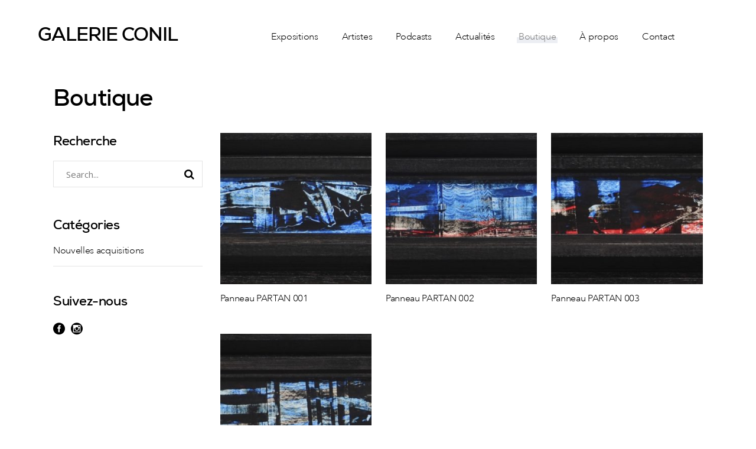

--- FILE ---
content_type: text/html; charset=UTF-8
request_url: https://galerieconil.com/shop/
body_size: 19122
content:
<!DOCTYPE html>
<html lang="fr-FR">
<head>
    
        <meta charset="UTF-8"/>
        <link rel="profile" href="http://gmpg.org/xfn/11"/>
		
	            <meta name="viewport" content="width=device-width,initial-scale=1,user-scalable=yes">
		<script type="application/javascript">var QodefAjaxUrl = "https://galerieconil.com/wp-admin/admin-ajax.php"</script><meta name='robots' content='index, follow, max-image-preview:large, max-snippet:-1, max-video-preview:-1' />

	<!-- This site is optimized with the Yoast SEO plugin v26.8 - https://yoast.com/product/yoast-seo-wordpress/ -->
	<title>Boutique - GALERIE CONIL</title>
	<link rel="canonical" href="https://galerieconil.com/shop/" />
	<meta property="og:locale" content="fr_FR" />
	<meta property="og:type" content="article" />
	<meta property="og:title" content="Boutique - GALERIE CONIL" />
	<meta property="og:url" content="https://galerieconil.com/shop/" />
	<meta property="og:site_name" content="GALERIE CONIL" />
	<meta property="article:modified_time" content="2021-01-25T16:25:17+00:00" />
	<meta name="twitter:card" content="summary_large_image" />
	<script type="application/ld+json" class="yoast-schema-graph">{"@context":"https://schema.org","@graph":[{"@type":"WebPage","@id":"https://galerieconil.com/shop/","url":"https://galerieconil.com/shop/","name":"Boutique - GALERIE CONIL","isPartOf":{"@id":"https://galerieconil.com/#website"},"primaryImageOfPage":{"@id":"https://galerieconil.com/shop/#primaryimage"},"image":{"@id":"https://galerieconil.com/shop/#primaryimage"},"thumbnailUrl":"https://galerieconil.com/wp-content/uploads/2021/06/1CA3ED7C-E1C8-44F9-B2AF-DF1FE5455FB1-scaled.jpeg","datePublished":"2017-02-07T10:35:23+00:00","dateModified":"2021-01-25T16:25:17+00:00","breadcrumb":{"@id":"https://galerieconil.com/shop/#breadcrumb"},"inLanguage":"fr-FR","potentialAction":[{"@type":"ReadAction","target":["https://galerieconil.com/shop/"]}]},{"@type":"ImageObject","inLanguage":"fr-FR","@id":"https://galerieconil.com/shop/#primaryimage","url":"https://galerieconil.com/wp-content/uploads/2021/06/1CA3ED7C-E1C8-44F9-B2AF-DF1FE5455FB1-scaled.jpeg","contentUrl":"https://galerieconil.com/wp-content/uploads/2021/06/1CA3ED7C-E1C8-44F9-B2AF-DF1FE5455FB1-scaled.jpeg","width":2560,"height":387},{"@type":"BreadcrumbList","@id":"https://galerieconil.com/shop/#breadcrumb","itemListElement":[{"@type":"ListItem","position":1,"name":"Home","item":"https://galerieconil.com/"},{"@type":"ListItem","position":2,"name":"Boutique"}]},{"@type":"WebSite","@id":"https://galerieconil.com/#website","url":"https://galerieconil.com/","name":"GALERIE CONIL","description":"","potentialAction":[{"@type":"SearchAction","target":{"@type":"EntryPoint","urlTemplate":"https://galerieconil.com/?s={search_term_string}"},"query-input":{"@type":"PropertyValueSpecification","valueRequired":true,"valueName":"search_term_string"}}],"inLanguage":"fr-FR"}]}</script>
	<!-- / Yoast SEO plugin. -->


<link rel='dns-prefetch' href='//static.addtoany.com' />
<link rel='dns-prefetch' href='//fonts.googleapis.com' />
<link rel="alternate" type="application/rss+xml" title="GALERIE CONIL &raquo; Flux" href="https://galerieconil.com/feed/" />
<link rel="alternate" type="application/rss+xml" title="GALERIE CONIL &raquo; Flux des commentaires" href="https://galerieconil.com/comments/feed/" />
<link rel="alternate" type="application/rss+xml" title="GALERIE CONIL &raquo; Flux pour Produits" href="https://galerieconil.com/shop/feed/" />
<style id='wp-img-auto-sizes-contain-inline-css' type='text/css'>
img:is([sizes=auto i],[sizes^="auto," i]){contain-intrinsic-size:3000px 1500px}
/*# sourceURL=wp-img-auto-sizes-contain-inline-css */
</style>
<style id='wp-emoji-styles-inline-css' type='text/css'>

	img.wp-smiley, img.emoji {
		display: inline !important;
		border: none !important;
		box-shadow: none !important;
		height: 1em !important;
		width: 1em !important;
		margin: 0 0.07em !important;
		vertical-align: -0.1em !important;
		background: none !important;
		padding: 0 !important;
	}
/*# sourceURL=wp-emoji-styles-inline-css */
</style>
<link rel='stylesheet' id='wp-block-library-css' href='https://galerieconil.com/wp-includes/css/dist/block-library/style.min.css?ver=6.9' type='text/css' media='all' />
<link rel='stylesheet' id='wc-blocks-style-css' href='https://galerieconil.com/wp-content/plugins/woocommerce/assets/client/blocks/wc-blocks.css?ver=wc-9.8.6' type='text/css' media='all' />
<style id='global-styles-inline-css' type='text/css'>
:root{--wp--preset--aspect-ratio--square: 1;--wp--preset--aspect-ratio--4-3: 4/3;--wp--preset--aspect-ratio--3-4: 3/4;--wp--preset--aspect-ratio--3-2: 3/2;--wp--preset--aspect-ratio--2-3: 2/3;--wp--preset--aspect-ratio--16-9: 16/9;--wp--preset--aspect-ratio--9-16: 9/16;--wp--preset--color--black: #000000;--wp--preset--color--cyan-bluish-gray: #abb8c3;--wp--preset--color--white: #ffffff;--wp--preset--color--pale-pink: #f78da7;--wp--preset--color--vivid-red: #cf2e2e;--wp--preset--color--luminous-vivid-orange: #ff6900;--wp--preset--color--luminous-vivid-amber: #fcb900;--wp--preset--color--light-green-cyan: #7bdcb5;--wp--preset--color--vivid-green-cyan: #00d084;--wp--preset--color--pale-cyan-blue: #8ed1fc;--wp--preset--color--vivid-cyan-blue: #0693e3;--wp--preset--color--vivid-purple: #9b51e0;--wp--preset--gradient--vivid-cyan-blue-to-vivid-purple: linear-gradient(135deg,rgb(6,147,227) 0%,rgb(155,81,224) 100%);--wp--preset--gradient--light-green-cyan-to-vivid-green-cyan: linear-gradient(135deg,rgb(122,220,180) 0%,rgb(0,208,130) 100%);--wp--preset--gradient--luminous-vivid-amber-to-luminous-vivid-orange: linear-gradient(135deg,rgb(252,185,0) 0%,rgb(255,105,0) 100%);--wp--preset--gradient--luminous-vivid-orange-to-vivid-red: linear-gradient(135deg,rgb(255,105,0) 0%,rgb(207,46,46) 100%);--wp--preset--gradient--very-light-gray-to-cyan-bluish-gray: linear-gradient(135deg,rgb(238,238,238) 0%,rgb(169,184,195) 100%);--wp--preset--gradient--cool-to-warm-spectrum: linear-gradient(135deg,rgb(74,234,220) 0%,rgb(151,120,209) 20%,rgb(207,42,186) 40%,rgb(238,44,130) 60%,rgb(251,105,98) 80%,rgb(254,248,76) 100%);--wp--preset--gradient--blush-light-purple: linear-gradient(135deg,rgb(255,206,236) 0%,rgb(152,150,240) 100%);--wp--preset--gradient--blush-bordeaux: linear-gradient(135deg,rgb(254,205,165) 0%,rgb(254,45,45) 50%,rgb(107,0,62) 100%);--wp--preset--gradient--luminous-dusk: linear-gradient(135deg,rgb(255,203,112) 0%,rgb(199,81,192) 50%,rgb(65,88,208) 100%);--wp--preset--gradient--pale-ocean: linear-gradient(135deg,rgb(255,245,203) 0%,rgb(182,227,212) 50%,rgb(51,167,181) 100%);--wp--preset--gradient--electric-grass: linear-gradient(135deg,rgb(202,248,128) 0%,rgb(113,206,126) 100%);--wp--preset--gradient--midnight: linear-gradient(135deg,rgb(2,3,129) 0%,rgb(40,116,252) 100%);--wp--preset--font-size--small: 13px;--wp--preset--font-size--medium: 20px;--wp--preset--font-size--large: 36px;--wp--preset--font-size--x-large: 42px;--wp--preset--spacing--20: 0.44rem;--wp--preset--spacing--30: 0.67rem;--wp--preset--spacing--40: 1rem;--wp--preset--spacing--50: 1.5rem;--wp--preset--spacing--60: 2.25rem;--wp--preset--spacing--70: 3.38rem;--wp--preset--spacing--80: 5.06rem;--wp--preset--shadow--natural: 6px 6px 9px rgba(0, 0, 0, 0.2);--wp--preset--shadow--deep: 12px 12px 50px rgba(0, 0, 0, 0.4);--wp--preset--shadow--sharp: 6px 6px 0px rgba(0, 0, 0, 0.2);--wp--preset--shadow--outlined: 6px 6px 0px -3px rgb(255, 255, 255), 6px 6px rgb(0, 0, 0);--wp--preset--shadow--crisp: 6px 6px 0px rgb(0, 0, 0);}:where(.is-layout-flex){gap: 0.5em;}:where(.is-layout-grid){gap: 0.5em;}body .is-layout-flex{display: flex;}.is-layout-flex{flex-wrap: wrap;align-items: center;}.is-layout-flex > :is(*, div){margin: 0;}body .is-layout-grid{display: grid;}.is-layout-grid > :is(*, div){margin: 0;}:where(.wp-block-columns.is-layout-flex){gap: 2em;}:where(.wp-block-columns.is-layout-grid){gap: 2em;}:where(.wp-block-post-template.is-layout-flex){gap: 1.25em;}:where(.wp-block-post-template.is-layout-grid){gap: 1.25em;}.has-black-color{color: var(--wp--preset--color--black) !important;}.has-cyan-bluish-gray-color{color: var(--wp--preset--color--cyan-bluish-gray) !important;}.has-white-color{color: var(--wp--preset--color--white) !important;}.has-pale-pink-color{color: var(--wp--preset--color--pale-pink) !important;}.has-vivid-red-color{color: var(--wp--preset--color--vivid-red) !important;}.has-luminous-vivid-orange-color{color: var(--wp--preset--color--luminous-vivid-orange) !important;}.has-luminous-vivid-amber-color{color: var(--wp--preset--color--luminous-vivid-amber) !important;}.has-light-green-cyan-color{color: var(--wp--preset--color--light-green-cyan) !important;}.has-vivid-green-cyan-color{color: var(--wp--preset--color--vivid-green-cyan) !important;}.has-pale-cyan-blue-color{color: var(--wp--preset--color--pale-cyan-blue) !important;}.has-vivid-cyan-blue-color{color: var(--wp--preset--color--vivid-cyan-blue) !important;}.has-vivid-purple-color{color: var(--wp--preset--color--vivid-purple) !important;}.has-black-background-color{background-color: var(--wp--preset--color--black) !important;}.has-cyan-bluish-gray-background-color{background-color: var(--wp--preset--color--cyan-bluish-gray) !important;}.has-white-background-color{background-color: var(--wp--preset--color--white) !important;}.has-pale-pink-background-color{background-color: var(--wp--preset--color--pale-pink) !important;}.has-vivid-red-background-color{background-color: var(--wp--preset--color--vivid-red) !important;}.has-luminous-vivid-orange-background-color{background-color: var(--wp--preset--color--luminous-vivid-orange) !important;}.has-luminous-vivid-amber-background-color{background-color: var(--wp--preset--color--luminous-vivid-amber) !important;}.has-light-green-cyan-background-color{background-color: var(--wp--preset--color--light-green-cyan) !important;}.has-vivid-green-cyan-background-color{background-color: var(--wp--preset--color--vivid-green-cyan) !important;}.has-pale-cyan-blue-background-color{background-color: var(--wp--preset--color--pale-cyan-blue) !important;}.has-vivid-cyan-blue-background-color{background-color: var(--wp--preset--color--vivid-cyan-blue) !important;}.has-vivid-purple-background-color{background-color: var(--wp--preset--color--vivid-purple) !important;}.has-black-border-color{border-color: var(--wp--preset--color--black) !important;}.has-cyan-bluish-gray-border-color{border-color: var(--wp--preset--color--cyan-bluish-gray) !important;}.has-white-border-color{border-color: var(--wp--preset--color--white) !important;}.has-pale-pink-border-color{border-color: var(--wp--preset--color--pale-pink) !important;}.has-vivid-red-border-color{border-color: var(--wp--preset--color--vivid-red) !important;}.has-luminous-vivid-orange-border-color{border-color: var(--wp--preset--color--luminous-vivid-orange) !important;}.has-luminous-vivid-amber-border-color{border-color: var(--wp--preset--color--luminous-vivid-amber) !important;}.has-light-green-cyan-border-color{border-color: var(--wp--preset--color--light-green-cyan) !important;}.has-vivid-green-cyan-border-color{border-color: var(--wp--preset--color--vivid-green-cyan) !important;}.has-pale-cyan-blue-border-color{border-color: var(--wp--preset--color--pale-cyan-blue) !important;}.has-vivid-cyan-blue-border-color{border-color: var(--wp--preset--color--vivid-cyan-blue) !important;}.has-vivid-purple-border-color{border-color: var(--wp--preset--color--vivid-purple) !important;}.has-vivid-cyan-blue-to-vivid-purple-gradient-background{background: var(--wp--preset--gradient--vivid-cyan-blue-to-vivid-purple) !important;}.has-light-green-cyan-to-vivid-green-cyan-gradient-background{background: var(--wp--preset--gradient--light-green-cyan-to-vivid-green-cyan) !important;}.has-luminous-vivid-amber-to-luminous-vivid-orange-gradient-background{background: var(--wp--preset--gradient--luminous-vivid-amber-to-luminous-vivid-orange) !important;}.has-luminous-vivid-orange-to-vivid-red-gradient-background{background: var(--wp--preset--gradient--luminous-vivid-orange-to-vivid-red) !important;}.has-very-light-gray-to-cyan-bluish-gray-gradient-background{background: var(--wp--preset--gradient--very-light-gray-to-cyan-bluish-gray) !important;}.has-cool-to-warm-spectrum-gradient-background{background: var(--wp--preset--gradient--cool-to-warm-spectrum) !important;}.has-blush-light-purple-gradient-background{background: var(--wp--preset--gradient--blush-light-purple) !important;}.has-blush-bordeaux-gradient-background{background: var(--wp--preset--gradient--blush-bordeaux) !important;}.has-luminous-dusk-gradient-background{background: var(--wp--preset--gradient--luminous-dusk) !important;}.has-pale-ocean-gradient-background{background: var(--wp--preset--gradient--pale-ocean) !important;}.has-electric-grass-gradient-background{background: var(--wp--preset--gradient--electric-grass) !important;}.has-midnight-gradient-background{background: var(--wp--preset--gradient--midnight) !important;}.has-small-font-size{font-size: var(--wp--preset--font-size--small) !important;}.has-medium-font-size{font-size: var(--wp--preset--font-size--medium) !important;}.has-large-font-size{font-size: var(--wp--preset--font-size--large) !important;}.has-x-large-font-size{font-size: var(--wp--preset--font-size--x-large) !important;}
/*# sourceURL=global-styles-inline-css */
</style>

<style id='classic-theme-styles-inline-css' type='text/css'>
/*! This file is auto-generated */
.wp-block-button__link{color:#fff;background-color:#32373c;border-radius:9999px;box-shadow:none;text-decoration:none;padding:calc(.667em + 2px) calc(1.333em + 2px);font-size:1.125em}.wp-block-file__button{background:#32373c;color:#fff;text-decoration:none}
/*# sourceURL=/wp-includes/css/classic-themes.min.css */
</style>
<link rel='stylesheet' id='wpc_community_directory_stylesheet-css' href='https://galerieconil.com/wp-content/plugins/ces-components/styling/styling.css?ver=6.9' type='text/css' media='all' />
<link rel='stylesheet' id='contact-form-7-css' href='https://galerieconil.com/wp-content/plugins/contact-form-7/includes/css/styles.css?ver=6.1.4' type='text/css' media='all' />
<link rel='stylesheet' id='som_lost_password_style-css' href='https://galerieconil.com/wp-content/plugins/frontend-reset-password/assets/css/password-lost.css?ver=6.9' type='text/css' media='all' />
<style id='woocommerce-inline-inline-css' type='text/css'>
.woocommerce form .form-row .required { visibility: visible; }
/*# sourceURL=woocommerce-inline-inline-css */
</style>
<link rel='stylesheet' id='brands-styles-css' href='https://galerieconil.com/wp-content/plugins/woocommerce/assets/css/brands.css?ver=9.8.6' type='text/css' media='all' />
<link rel='stylesheet' id='ukiyo-qodef-default-style-css' href='https://galerieconil.com/wp-content/themes/ukiyo/style.css?ver=6.9' type='text/css' media='all' />
<link rel='stylesheet' id='fancyapps-style-css' href='https://galerieconil.com/wp-content/themes/ukiyo-child/css/jquery.fancybox.min.css?ver=6.9' type='text/css' media='all' />
<link rel='stylesheet' id='ukiyo-qodef-child-style-css' href='https://galerieconil.com/wp-content/themes/ukiyo-child/style.css?ver=6.9' type='text/css' media='all' />
<link rel='stylesheet' id='ukiyo-qodef-modules-css' href='https://galerieconil.com/wp-content/themes/ukiyo/assets/css/modules.min.css?ver=6.9' type='text/css' media='all' />
<style id='ukiyo-qodef-modules-inline-css' type='text/css'>
.page-id-10149 #qodef-back-to-top {
     display: none;
}

.page-id-10149 .qodef-vertical-align-containers .qodef-position-right {
     float: none;
     text-align: center;
}

.page-id-10149 .qodef-banner-holder {
         box-shadow: 0px 0px 15px 1px rgba(0,0,0,0.07);
}
/*# sourceURL=ukiyo-qodef-modules-inline-css */
</style>
<link rel='stylesheet' id='qodef-font_awesome-css' href='https://galerieconil.com/wp-content/themes/ukiyo/assets/css/font-awesome/css/font-awesome.min.css?ver=6.9' type='text/css' media='all' />
<link rel='stylesheet' id='qodef-font_elegant-css' href='https://galerieconil.com/wp-content/themes/ukiyo/assets/css/elegant-icons/style.min.css?ver=6.9' type='text/css' media='all' />
<link rel='stylesheet' id='qodef-ion_icons-css' href='https://galerieconil.com/wp-content/themes/ukiyo/assets/css/ion-icons/css/ionicons.min.css?ver=6.9' type='text/css' media='all' />
<link rel='stylesheet' id='qodef-linea_icons-css' href='https://galerieconil.com/wp-content/themes/ukiyo/assets/css/linea-icons/style.css?ver=6.9' type='text/css' media='all' />
<link rel='stylesheet' id='mediaelement-css' href='https://galerieconil.com/wp-includes/js/mediaelement/mediaelementplayer-legacy.min.css?ver=4.2.17' type='text/css' media='all' />
<link rel='stylesheet' id='wp-mediaelement-css' href='https://galerieconil.com/wp-includes/js/mediaelement/wp-mediaelement.min.css?ver=6.9' type='text/css' media='all' />
<link rel='stylesheet' id='ukiyo-qodef-woo-css' href='https://galerieconil.com/wp-content/themes/ukiyo/assets/css/woocommerce.min.css?ver=6.9' type='text/css' media='all' />
<link rel='stylesheet' id='ukiyo-qodef-woo-responsive-css' href='https://galerieconil.com/wp-content/themes/ukiyo/assets/css/woocommerce-responsive.min.css?ver=6.9' type='text/css' media='all' />
<link rel='stylesheet' id='ukiyo-qodef-style-dynamic-css' href='https://galerieconil.com/wp-content/themes/ukiyo/assets/css/style_dynamic.css?ver=1680531581' type='text/css' media='all' />
<link rel='stylesheet' id='ukiyo-qodef-modules-responsive-css' href='https://galerieconil.com/wp-content/themes/ukiyo/assets/css/modules-responsive.min.css?ver=6.9' type='text/css' media='all' />
<link rel='stylesheet' id='ukiyo-qodef-style-dynamic-responsive-css' href='https://galerieconil.com/wp-content/themes/ukiyo/assets/css/style_dynamic_responsive.css?ver=1680531581' type='text/css' media='all' />
<link rel='stylesheet' id='js_composer_front-css' href='https://galerieconil.com/wp-content/plugins/js_composer/assets/css/js_composer.min.css?ver=6.4.2' type='text/css' media='all' />
<link rel='stylesheet' id='ukiyo-qodef-google-fonts-css' href='https://fonts.googleapis.com/css?family=Poppins%3A300%2C400%2C500%2C600%2C700%2C800%7COpen+Sans%3A300%2C400%2C500%2C600%2C700%2C800%7CRoboto%3A300%2C400%2C500%2C600%2C700%2C800%7CMontserrat%3A300%2C400%2C500%2C600%2C700%2C800%7CLekton%3A300%2C400%2C500%2C600%2C700%2C800%7CAbril+Fatface%3A300%2C400%2C500%2C600%2C700%2C800%7CKnewave%3A300%2C400%2C500%2C600%2C700%2C800&#038;subset=latin-ext&#038;ver=1.0.0' type='text/css' media='all' />
<link rel='stylesheet' id='addtoany-css' href='https://galerieconil.com/wp-content/plugins/add-to-any/addtoany.min.css?ver=1.16' type='text/css' media='all' />
<!--n2css--><!--n2js--><script type="text/javascript" id="addtoany-core-js-before">
/* <![CDATA[ */
window.a2a_config=window.a2a_config||{};a2a_config.callbacks=[];a2a_config.overlays=[];a2a_config.templates={};a2a_localize = {
	Share: "Partager",
	Save: "Enregistrer",
	Subscribe: "S'abonner",
	Email: "E-mail",
	Bookmark: "Marque-page",
	ShowAll: "Montrer tout",
	ShowLess: "Montrer moins",
	FindServices: "Trouver des service(s)",
	FindAnyServiceToAddTo: "Trouver instantan&eacute;ment des services &agrave; ajouter &agrave;",
	PoweredBy: "Propuls&eacute; par",
	ShareViaEmail: "Partager par e-mail",
	SubscribeViaEmail: "S’abonner par e-mail",
	BookmarkInYourBrowser: "Ajouter un signet dans votre navigateur",
	BookmarkInstructions: "Appuyez sur Ctrl+D ou \u2318+D pour mettre cette page en signet",
	AddToYourFavorites: "Ajouter &agrave; vos favoris",
	SendFromWebOrProgram: "Envoyer depuis n’importe quelle adresse e-mail ou logiciel e-mail",
	EmailProgram: "Programme d’e-mail",
	More: "Plus&#8230;",
	ThanksForSharing: "Merci de partager !",
	ThanksForFollowing: "Merci de nous suivre !"
};


//# sourceURL=addtoany-core-js-before
/* ]]> */
</script>
<script type="text/javascript" defer src="https://static.addtoany.com/menu/page.js" id="addtoany-core-js"></script>
<script type="text/javascript" src="https://galerieconil.com/wp-includes/js/jquery/jquery.min.js?ver=3.7.1" id="jquery-core-js"></script>
<script type="text/javascript" src="https://galerieconil.com/wp-includes/js/jquery/jquery-migrate.min.js?ver=3.4.1" id="jquery-migrate-js"></script>
<script type="text/javascript" defer src="https://galerieconil.com/wp-content/plugins/add-to-any/addtoany.min.js?ver=1.1" id="addtoany-jquery-js"></script>
<script type="text/javascript" src="https://galerieconil.com/wp-content/plugins/woocommerce/assets/js/jquery-blockui/jquery.blockUI.min.js?ver=2.7.0-wc.9.8.6" id="jquery-blockui-js" defer="defer" data-wp-strategy="defer"></script>
<script type="text/javascript" src="https://galerieconil.com/wp-content/plugins/woocommerce/assets/js/js-cookie/js.cookie.min.js?ver=2.1.4-wc.9.8.6" id="js-cookie-js" defer="defer" data-wp-strategy="defer"></script>
<script type="text/javascript" id="woocommerce-js-extra">
/* <![CDATA[ */
var woocommerce_params = {"ajax_url":"/wp-admin/admin-ajax.php","wc_ajax_url":"/?wc-ajax=%%endpoint%%","i18n_password_show":"Afficher le mot de passe","i18n_password_hide":"Masquer le mot de passe"};
//# sourceURL=woocommerce-js-extra
/* ]]> */
</script>
<script type="text/javascript" src="https://galerieconil.com/wp-content/plugins/woocommerce/assets/js/frontend/woocommerce.min.js?ver=9.8.6" id="woocommerce-js" defer="defer" data-wp-strategy="defer"></script>
<script type="text/javascript" src="https://galerieconil.com/wp-content/themes/ukiyo-child/js/main.js?ver=6.9" id="fancyapps-script-js"></script>
<script type="text/javascript" src="https://galerieconil.com/wp-content/themes/ukiyo-child/js/jquery.fancybox.min.js?ver=6.9" id="child-script-js"></script>
<script type="text/javascript" src="https://galerieconil.com/wp-content/plugins/woocommerce/assets/js/select2/select2.full.min.js?ver=4.0.3-wc.9.8.6" id="select2-js" defer="defer" data-wp-strategy="defer"></script>
<script type="text/javascript" src="https://galerieconil.com/wp-content/plugins/wp-image-zoooom/assets/js/jquery.image_zoom.min.js?ver=1.59" id="image_zoooom-js" defer="defer" data-wp-strategy="defer"></script>
<script type="text/javascript" id="image_zoooom-init-js-extra">
/* <![CDATA[ */
var IZ = {"with_woocommerce":"0","exchange_thumbnails":"1","woo_categories":"0","enable_mobile":"","options":[],"woo_slider":"1","enable_surecart":"0"};
//# sourceURL=image_zoooom-init-js-extra
/* ]]> */
</script>
<script type="text/javascript" src="https://galerieconil.com/wp-content/plugins/wp-image-zoooom/assets/js/image_zoom-init.js?ver=1.59" id="image_zoooom-init-js" defer="defer" data-wp-strategy="defer"></script>
<link rel="https://api.w.org/" href="https://galerieconil.com/wp-json/" /><link rel="EditURI" type="application/rsd+xml" title="RSD" href="https://galerieconil.com/xmlrpc.php?rsd" />
<meta name="generator" content="WordPress 6.9" />
<meta name="generator" content="WooCommerce 9.8.6" />
<style>
.som-password-error-message,
.som-password-sent-message {
	background-color: #2679ce;
	border-color: #2679ce;
}
</style>
	<noscript><style>.woocommerce-product-gallery{ opacity: 1 !important; }</style></noscript>
	<meta name="generator" content="Powered by WPBakery Page Builder - drag and drop page builder for WordPress."/>
<meta name="generator" content="Powered by Slider Revolution 6.5.19 - responsive, Mobile-Friendly Slider Plugin for WordPress with comfortable drag and drop interface." />
<style type="text/css">img.zoooom,.zoooom img{padding:0!important;}.qodef-wrapper { z-index: 200 !important; }.vc_editor.compose-mode .zoooom::before { content: "\f179     Zoom applied to the image. Check on the frontend"; position: absolute; margin-top: 12px; text-align: right; background-color: white; line-height: 1.4em; left: 5%; padding: 0 10px 6px; font-family: dashicons; font-size: 0.9em; font-style: italic; z-index: 20; }</style><script type="text/javascript"></script><link rel="icon" href="https://galerieconil.com/wp-content/uploads/2022/09/cropped-ouarzaz-galerie-conil-32x32.jpg" sizes="32x32" />
<link rel="icon" href="https://galerieconil.com/wp-content/uploads/2022/09/cropped-ouarzaz-galerie-conil-192x192.jpg" sizes="192x192" />
<link rel="apple-touch-icon" href="https://galerieconil.com/wp-content/uploads/2022/09/cropped-ouarzaz-galerie-conil-180x180.jpg" />
<meta name="msapplication-TileImage" content="https://galerieconil.com/wp-content/uploads/2022/09/cropped-ouarzaz-galerie-conil-270x270.jpg" />
<script>function setREVStartSize(e){
			//window.requestAnimationFrame(function() {
				window.RSIW = window.RSIW===undefined ? window.innerWidth : window.RSIW;
				window.RSIH = window.RSIH===undefined ? window.innerHeight : window.RSIH;
				try {
					var pw = document.getElementById(e.c).parentNode.offsetWidth,
						newh;
					pw = pw===0 || isNaN(pw) ? window.RSIW : pw;
					e.tabw = e.tabw===undefined ? 0 : parseInt(e.tabw);
					e.thumbw = e.thumbw===undefined ? 0 : parseInt(e.thumbw);
					e.tabh = e.tabh===undefined ? 0 : parseInt(e.tabh);
					e.thumbh = e.thumbh===undefined ? 0 : parseInt(e.thumbh);
					e.tabhide = e.tabhide===undefined ? 0 : parseInt(e.tabhide);
					e.thumbhide = e.thumbhide===undefined ? 0 : parseInt(e.thumbhide);
					e.mh = e.mh===undefined || e.mh=="" || e.mh==="auto" ? 0 : parseInt(e.mh,0);
					if(e.layout==="fullscreen" || e.l==="fullscreen")
						newh = Math.max(e.mh,window.RSIH);
					else{
						e.gw = Array.isArray(e.gw) ? e.gw : [e.gw];
						for (var i in e.rl) if (e.gw[i]===undefined || e.gw[i]===0) e.gw[i] = e.gw[i-1];
						e.gh = e.el===undefined || e.el==="" || (Array.isArray(e.el) && e.el.length==0)? e.gh : e.el;
						e.gh = Array.isArray(e.gh) ? e.gh : [e.gh];
						for (var i in e.rl) if (e.gh[i]===undefined || e.gh[i]===0) e.gh[i] = e.gh[i-1];
											
						var nl = new Array(e.rl.length),
							ix = 0,
							sl;
						e.tabw = e.tabhide>=pw ? 0 : e.tabw;
						e.thumbw = e.thumbhide>=pw ? 0 : e.thumbw;
						e.tabh = e.tabhide>=pw ? 0 : e.tabh;
						e.thumbh = e.thumbhide>=pw ? 0 : e.thumbh;
						for (var i in e.rl) nl[i] = e.rl[i]<window.RSIW ? 0 : e.rl[i];
						sl = nl[0];
						for (var i in nl) if (sl>nl[i] && nl[i]>0) { sl = nl[i]; ix=i;}
						var m = pw>(e.gw[ix]+e.tabw+e.thumbw) ? 1 : (pw-(e.tabw+e.thumbw)) / (e.gw[ix]);
						newh =  (e.gh[ix] * m) + (e.tabh + e.thumbh);
					}
					var el = document.getElementById(e.c);
					if (el!==null && el) el.style.height = newh+"px";
					el = document.getElementById(e.c+"_wrapper");
					if (el!==null && el) {
						el.style.height = newh+"px";
						el.style.display = "block";
					}
				} catch(e){
					console.log("Failure at Presize of Slider:" + e)
				}
			//});
		  };</script>
		<style type="text/css" id="wp-custom-css">
			.qodef-custom-font-content{ width: 320px;
margin-left: -55px;
}
.qodef-post-info-comments{

	display: none;
}
.qodef-title 
{

	height:60px !important
}
.qodef-title-holder
{
	
		height:80px !important
}



.wpb_wrapper .vc_empty_space
{
	
	height:15px !important
	
}

.qodef-title-subtitle-holder-inner
{
	padding-bottom:20px
}

.qodef-blog-list
{

	margin-bottom:-20px !important;
	
}

.qodef-container.qodef-default-page-template .clearfix
{

	padding-top:0px !important;
	
}

.trait
{
    height: 0px !important;
    margin: 15px 0 !important;
	
}

p
{
   color:#000;
	
}
a.items
{
	display:block;
	font-size:18px;
}
.qodef-title-subtitle-holder-inner
{
	padding-bottom: 0px;
}
.single-exposition .addtoany_share_save_container
{
	position:relative;
}
.tit
{
	text-align:center;
	font-size:18px;
}
.tit:hover
{
color:#7f7f7f;
}
img#imgg {
    max-width: 80%;
    margin: auto;
}
img.attachment-post-thumbnail.size-post-thumbnail.wp-post-image
{
	height:200px;
}
nav.qodef-vertical-menu.qodef-vertical-dropdown-on-click {
    margin-top: 10px;
}
.item_text:hover
{
	color:#7f7f7f;
}
.active a .item_outer
{
		/*color:#6069e8;*/
	color:#7f7f7f;

}

p#breadcrumbs {
    display: none;
}

@media screen and (max-width: 600px) {

	h2.qodef-single-product-title {
    font-size: 1.3em;
}
	
	span.items {
    margin-top: 8px;
}
	#presontation{
    margin-left: 13px;
}
	
	.title-ex a:first-child {
    display: none !important;
}
	
	.qodef-content {
    padding: 0 13px;
}
	hr{
		opacity: 0.3;
	}
	h3.tit {
    text-align: left;
}
	
	.menu-mobile {
    display: none;
}
	
	.mobile h1{
		margin-left:0;
		padding:10px 0;
	}
.wpb_wrapper h2 {
    font-size: 1.3em;
	text-align:left;
}
	
	.qodef-plf-inner {
    text-align: left;
}
	
.qodef-portfolio-list-holder.qodef-pl-gallery article
	{
		width:50% !important;
	}
	.qodef-container-inner, .qodef-grid, .qodef-row-grid-section, .qodef-slider .carousel-inner .qodef-slider-content-outer{
		width:100%;
	}
	img.attachment-post-thumbnail.size-post-thumbnail.wp-post-image
{
	height:150px;
}

	.qodef-page-title span
		{
		//	margin-left:-30% !important;
			
	}
	.textwidget {
    padding-left: 3%;
}
	
	
	
}
a:hover, p a:hover, h1 a:hover, h2 a:hover, h3 a:hover, h4 a:hover, h5 a:hover, h6 a:hover
{
	color:#7f7f7f;
}
.qodef-pl-filter-holder ul li.qodef-pl-current span, .qodef-pl-filter-holder ul li:hover span, .qodef-owl-slider .owl-nav .owl-next:hover .qodef-next-icon, .qodef-owl-slider .owl-nav .owl-next:hover .qodef-prev-icon, .qodef-owl-slider .owl-nav .owl-prev:hover .qodef-next-icon, .qodef-owl-slider .owl-nav .owl-prev:hover .qodef-prev-icon
{
	color:#7f7f7f;
}
footer .widget ul li a:hover
{
	color:#7f7f7f;
}
.qodef-owl-slider .owl-nav .owl-next, .qodef-owl-slider .owl-nav .owl-prev
{
	font-size: 30px;
}
.qodef-post-info {
    display: none !important;
}
#btnpresse
{
	  font-size: 22px !important;
    border: 1px solid #c4c4c4;
    padding: 4px 22px;
	 width:220px
}
p.exposition-artistes {
    font-weight: 900;
    font-size: 30px;
    color: #7f7f7f !important;
}
/*
.qodef-title .qodef-title-holder .qodef-page-title span
{
	font-size:13px !important;
	font-weight:bold;
}
*/
.qodef-owl-slider .owl-nav .qodef-next-icon, .qodef-owl-slider .owl-nav .qodef-prev-icon
{
	color:#7f7f7f;
	font-size:25px;
}
.qodef-comment-form ,.qodef-related-posts-holder-inner
{
	display:none;
}
.qodef-post-info-date.entry-date.published.updated {
    display: none;
}
h3.entry-title.qodef-post-title {
    font-size: 20px;
}
.qodef-breadcrumbs-holder
{
	display:none !important;
}
.qodef-ps-image h3
{
	font-size:18px;
	line-height: 0.26em;
}
.qodef-post-text-main p a
{
	text-decoration: underline;
}
.qodef-post-text-main p a:hover
{
	text-decoration: none;
}
.qodef-boxed .qodef-wrapper {
    background-color: #fff !important;
    background-attachment: fixed;
}

nav.qodef-vertical-menu.qodef-vertical-dropdown-on-click {
    margin-bottom: 0 !important;
}		</style>
		<noscript><style> .wpb_animate_when_almost_visible { opacity: 1; }</style></noscript><link rel='stylesheet' id='rs-plugin-settings-css' href='https://galerieconil.com/wp-content/plugins/revslider/public/assets/css/rs6.css?ver=6.5.19' type='text/css' media='all' />
<style id='rs-plugin-settings-inline-css' type='text/css'>
#rs-demo-id {}
/*# sourceURL=rs-plugin-settings-inline-css */
</style>
</head>
<body class="archive post-type-archive post-type-archive-product wp-theme-ukiyo wp-child-theme-ukiyo-child theme-ukiyo qode-core-1.2.1 woocommerce-shop woocommerce woocommerce-page woocommerce-no-js metaslider-plugin ukiyo child-child-ver-1.0.0 ukiyo-ver-1.8 qodef-boxed qodef-smooth-page-transitions qodef-smooth-page-transitions-fadeout qodef-grid-1200 qodef-header-standard qodef-menu-area-shadow-disable qodef-menu-area-in-grid-shadow-disable qodef-menu-area-border-disable qodef-menu-area-in-grid-border-disable qodef-header-vertical-shadow-disable qodef-header-vertical-border-disable qodef-sticky-header-on-scroll-down-up qodef-default-mobile-header qodef-sticky-up-mobile-header qodef-dropdown-animate-height qodef-woocommerce-page qodef-woo-main-page qodef-woocommerce-columns-3 qodef-woo-small-space qodef-woo-single-switch-image qodef-woo-single-thumb-below-image wpb-js-composer js-comp-ver-6.4.2 vc_responsive" itemscope itemtype="http://schema.org/WebPage">
    
    <div class="qodef-wrapper">
        <div class="qodef-wrapper-inner">
            
<header class="qodef-page-header">
			<div class="qodef-menu-area">
											<div class="qodef-vertical-align-containers">
					<div class="qodef-position-left">
						<div class="qodef-position-left-inner">
							

<div class="qodef-logo-wrapper">
    <a itemprop="url" href="https://galerieconil.com/" style="height: 35px;">
        
        <div class="qodef-custom-font qodef-animation-start" style="font-family: Nexa;font-size: 32px;font-weight: 700;letter-spacing: -1px" data-font-size="32">
            <span class="qodef-custom-font-content">
                GALERIE CONIL </span>
        </div>
    </a>
</div>


						</div>
					</div>
					<div class="qodef-position-right">
						<div class="qodef-position-right-inner">
							
<nav class="qodef-main-menu qodef-drop-down qodef-default-nav">
    <ul id="menu-main-menu" class="clearfix"><li id="nav-menu-item-11186" class="menu-item menu-item-type-post_type menu-item-object-page  narrow"><a href="https://galerieconil.com/expositions/" class=""><span class="item_outer"><span class="item_text">Expositions</span></span></a></li>
<li id="nav-menu-item-11185" class="menu-item menu-item-type-post_type menu-item-object-page  narrow"><a href="https://galerieconil.com/artistes/" class=""><span class="item_outer"><span class="item_text">Artistes</span></span></a></li>
<li id="nav-menu-item-12690" class="menu-item menu-item-type-post_type menu-item-object-page  narrow"><a href="https://galerieconil.com/podcasts/" class=""><span class="item_outer"><span class="item_text">Podcasts</span></span></a></li>
<li id="nav-menu-item-11184" class="menu-item menu-item-type-post_type menu-item-object-page  narrow"><a href="https://galerieconil.com/actualites/" class=""><span class="item_outer"><span class="item_text">Actualités</span></span></a></li>
<li id="nav-menu-item-11290" class="menu-item menu-item-type-post_type menu-item-object-page current-menu-item current_page_item active  qodef-active-item narrow"><a href="https://galerieconil.com/shop/" class=" current "><span class="item_outer"><span class="item_text">Boutique</span></span></a></li>
<li id="nav-menu-item-11182" class="menu-item menu-item-type-post_type menu-item-object-page  narrow"><a href="https://galerieconil.com/a-propos/" class=""><span class="item_outer"><span class="item_text">À propos</span></span></a></li>
<li id="nav-menu-item-11181" class="menu-item menu-item-type-post_type menu-item-object-page  narrow"><a href="https://galerieconil.com/contact/" class=""><span class="item_outer"><span class="item_text">Contact</span></span></a></li>
</ul></nav>

							        <div class="qodef-shopping-cart-holder qodef-cart-info-is-disabled" >
            <div class="qodef-shopping-cart-inner">
				                <a itemprop="url" class="qodef-header-cart" href="https://galerieconil.com">
                    <span class="qodef-cart-icon fa fa-shopping-cart"></span>
                    <span class="qodef-cart-count">0</span>
                    <span class="qodef-cart-info">
						<span class="qodef-cart-info-number">0 items</span>
						<span class="qodef-cart-info-total"><span class="woocommerce-Price-amount amount"><span class="woocommerce-Price-currencySymbol">&pound;</span>0.00</span></span>
					</span>
                </a>
				                    <div class="qodef-shopping-cart-dropdown">
                        <ul>
                            <li class="qodef-empty-cart">No products in the cart.</li>
                        </ul>
                    </div>
				            </div>
        </div>
								</div>
					</div>
				</div>
						</div>
			
<div class="qodef-sticky-header">
        <div class="qodef-sticky-holder">
                <div class=" qodef-vertical-align-containers">
                <div class="qodef-position-left">
                    <div class="qodef-position-left-inner">
                        

<div class="qodef-logo-wrapper">
    <a itemprop="url" href="https://galerieconil.com/" style="height: 35px;">
        
        <div class="qodef-custom-font qodef-animation-start" style="font-family: Nexa;font-size: 32px;font-weight: 700;letter-spacing: -1px" data-font-size="32">
            <span class="qodef-custom-font-content">
                GALERIE CONIL </span>
        </div>
    </a>
</div>

                    </div>
                </div>
                <div class="qodef-position-right">
                    <div class="qodef-position-right-inner">

                        
<nav class="qodef-main-menu qodef-drop-down qodef-sticky-nav">
    <ul id="menu-main-menu-1" class="clearfix"><li id="sticky-nav-menu-item-11186" class="menu-item menu-item-type-post_type menu-item-object-page  narrow"><a href="https://galerieconil.com/expositions/" class=""><span class="item_outer"><span class="item_text">Expositions</span><span class="plus"></span></span></a></li>
<li id="sticky-nav-menu-item-11185" class="menu-item menu-item-type-post_type menu-item-object-page  narrow"><a href="https://galerieconil.com/artistes/" class=""><span class="item_outer"><span class="item_text">Artistes</span><span class="plus"></span></span></a></li>
<li id="sticky-nav-menu-item-12690" class="menu-item menu-item-type-post_type menu-item-object-page  narrow"><a href="https://galerieconil.com/podcasts/" class=""><span class="item_outer"><span class="item_text">Podcasts</span><span class="plus"></span></span></a></li>
<li id="sticky-nav-menu-item-11184" class="menu-item menu-item-type-post_type menu-item-object-page  narrow"><a href="https://galerieconil.com/actualites/" class=""><span class="item_outer"><span class="item_text">Actualités</span><span class="plus"></span></span></a></li>
<li id="sticky-nav-menu-item-11290" class="menu-item menu-item-type-post_type menu-item-object-page current-menu-item current_page_item active  qodef-active-item narrow"><a href="https://galerieconil.com/shop/" class=" current "><span class="item_outer"><span class="item_text">Boutique</span><span class="plus"></span></span></a></li>
<li id="sticky-nav-menu-item-11182" class="menu-item menu-item-type-post_type menu-item-object-page  narrow"><a href="https://galerieconil.com/a-propos/" class=""><span class="item_outer"><span class="item_text">À propos</span><span class="plus"></span></span></a></li>
<li id="sticky-nav-menu-item-11181" class="menu-item menu-item-type-post_type menu-item-object-page  narrow"><a href="https://galerieconil.com/contact/" class=""><span class="item_outer"><span class="item_text">Contact</span><span class="plus"></span></span></a></li>
</ul></nav>


                    </div>
                </div>
            </div>
                </div>
    </div>

</header>


	<header class="qodef-mobile-header">
		<div class="qodef-mobile-header-inner">
						<div class="qodef-mobile-header-holder">
				<div class="qodef-grid">
					<div class="qodef-vertical-align-containers">
												<div class="qodef-position-left">
							<div class="qodef-position-left-inner">
								

    <div class="qodef-mobile-logo-wrapper">
        <a itemprop="url" href="https://galerieconil.com/" style="height: 35px">
            <img itemprop="image" src="https://galerieconil.com/wp-content/uploads/2023/04/Screenshot-2023-04-03-at-14.18.45.png" width="303" height="71"  alt="mobile logo"/>
        </a>
    </div>

							</div>
						</div>
												<div class="qodef-position-right">
							<div class="qodef-position-right-inner">
																	<div class="qodef-mobile-menu-opener">
										<a href="javascript:void(0)">
									<span class="qodef-mobile-opener-icon-holder">
										<i class="fa fa-bars" aria-hidden="true"></i>
									</span>
										</a>
									</div>
															</div>
						</div>
					</div> <!-- close .qodef-vertical-align-containers -->
				</div>
			</div>
			
    <nav class="qodef-mobile-nav" role="navigation" aria-label="Mobile Menu">
        <div class="qodef-grid">
			<ul id="menu-main-menu-2" class=""><li id="mobile-menu-item-11186" class="menu-item menu-item-type-post_type menu-item-object-page "><a href="https://galerieconil.com/expositions/" class=""><span>Expositions</span></a></li>
<li id="mobile-menu-item-11185" class="menu-item menu-item-type-post_type menu-item-object-page "><a href="https://galerieconil.com/artistes/" class=""><span>Artistes</span></a></li>
<li id="mobile-menu-item-12690" class="menu-item menu-item-type-post_type menu-item-object-page "><a href="https://galerieconil.com/podcasts/" class=""><span>Podcasts</span></a></li>
<li id="mobile-menu-item-11184" class="menu-item menu-item-type-post_type menu-item-object-page "><a href="https://galerieconil.com/actualites/" class=""><span>Actualités</span></a></li>
<li id="mobile-menu-item-11290" class="menu-item menu-item-type-post_type menu-item-object-page current-menu-item current_page_item active  qodef-active-item"><a href="https://galerieconil.com/shop/" class=" current "><span>Boutique</span></a></li>
<li id="mobile-menu-item-11182" class="menu-item menu-item-type-post_type menu-item-object-page "><a href="https://galerieconil.com/a-propos/" class=""><span>À propos</span></a></li>
<li id="mobile-menu-item-11181" class="menu-item menu-item-type-post_type menu-item-object-page "><a href="https://galerieconil.com/contact/" class=""><span>Contact</span></a></li>
</ul>        </div>
    </nav>


		</div>
	</header> <!-- close .qodef-mobile-header -->


	
	                    <a id='qodef-back-to-top' href='#'>
                <span class="qodef-icon-stack">
                     <i class="qodef-icon-font-awesome fa fa-chevron-up "></i>                </span>
            </a>
			        
            <div class="qodef-content" >
                <div class="qodef-content-inner">
				
				
				
				
				
				<div class=”breadcrumbs” typeof=”BreadcrumbList” vocab=”http://schema.org/”>
								   </div>
					
			<p id="breadcrumbs"><span><span><a href="https://galerieconil.com/">Home</a></span> » <span class="breadcrumb_last" aria-current="page">Boutique</span></span></p>					
			<div class="qodef-title qodef-standard-type qodef-content-left-alignment" style="height:200px;" data-height="200" >
        <div class="qodef-title-holder" style="height:200px;">
        <div class="qodef-container clearfix">
            <div class="qodef-container-inner">
                <div class="qodef-title-subtitle-holder" style="">
                    <div class="qodef-title-subtitle-holder-inner">
                                                                                            <h1 class="qodef-page-title entry-title" ><span>Boutique</span></h1>
                                                                                                                                                </div>
                </div>
            </div>
        </div>
    </div>
</div>
	<div class="qodef-container">
		<div class="qodef-container-inner clearfix">
			<div class="qodef-grid-row">
				<div class="qodef-page-content-holder qodef-grid-col-9 qodef-grid-col-push-3">
					<div class="woocommerce-notices-wrapper"></div><p class="woocommerce-result-count" >
	4 résultats affichés</p>
<form class="woocommerce-ordering" method="get">
		<select
		name="orderby"
		class="orderby"
					aria-label="Commande"
			>
					<option value="menu_order"  selected='selected'>Tri par défaut</option>
					<option value="popularity" >Tri par popularité</option>
					<option value="date" >Tri du plus récent au plus ancien</option>
					<option value="price" >Tri par tarif croissant</option>
					<option value="price-desc" >Tri par tarif décroissant</option>
			</select>
	<input type="hidden" name="paged" value="1" />
	</form>
<div class="qodef-pl-main-holder"><ul class="products columns-4">
<li class="product type-product post-12177 status-publish first instock product_cat-nouvelles-acquisitions-fr has-post-thumbnail shipping-taxable product-type-simple">
	<div class="qodef-pl-inner"><div class="qodef-pl-image"><img width="300" height="300" src="https://galerieconil.com/wp-content/uploads/2021/06/1CA3ED7C-E1C8-44F9-B2AF-DF1FE5455FB1-300x300.jpeg" class="attachment-woocommerce_thumbnail size-woocommerce_thumbnail" alt="Panneau PARTAN 001" decoding="async" fetchpriority="high" srcset="https://galerieconil.com/wp-content/uploads/2021/06/1CA3ED7C-E1C8-44F9-B2AF-DF1FE5455FB1-300x300.jpeg 300w, https://galerieconil.com/wp-content/uploads/2021/06/1CA3ED7C-E1C8-44F9-B2AF-DF1FE5455FB1-550x550.jpeg 550w" sizes="(max-width: 300px) 100vw, 300px" /><div class="qodef-pl-text"><div class="qodef-pl-text-outer"><div class="qodef-pl-text-inner"><a data-fancybox data-src="#demande-de-devis-form" href="javascript:;" rel="nofollow" data-product_id="12177" data-product_sku="" class="button demande_de_devis">Plus d'info</a>	<span id="woocommerce_loop_add_to_cart_link_describedby_12177" class="screen-reader-text">
			</span>
</div></div></div></div><a href="https://galerieconil.com/product/panneau-partan-001/" class="woocommerce-LoopProduct-link woocommerce-loop-product__link"></a></div><div class="qodef-pl-text-wrapper"><h6 class="qodef-product-list-title"><a href="https://galerieconil.com/product/panneau-partan-001/">Panneau PARTAN 001</a></h6>
</div></li><li class="product type-product post-12178 status-publish instock product_cat-nouvelles-acquisitions-fr has-post-thumbnail shipping-taxable product-type-simple">
	<div class="qodef-pl-inner"><div class="qodef-pl-image"><img width="300" height="300" src="https://galerieconil.com/wp-content/uploads/2021/06/5C55B2E6-3FAE-45CE-8C6D-2FE01C5C255A-300x300.jpeg" class="attachment-woocommerce_thumbnail size-woocommerce_thumbnail" alt="Panneau PARTAN 002" decoding="async" /><div class="qodef-pl-text"><div class="qodef-pl-text-outer"><div class="qodef-pl-text-inner"><a data-fancybox data-src="#demande-de-devis-form" href="javascript:;" rel="nofollow" data-product_id="12178" data-product_sku="" class="button demande_de_devis">Plus d'info</a>	<span id="woocommerce_loop_add_to_cart_link_describedby_12178" class="screen-reader-text">
			</span>
</div></div></div></div><a href="https://galerieconil.com/product/panneau-partan-002/" class="woocommerce-LoopProduct-link woocommerce-loop-product__link"></a></div><div class="qodef-pl-text-wrapper"><h6 class="qodef-product-list-title"><a href="https://galerieconil.com/product/panneau-partan-002/">Panneau PARTAN 002</a></h6>
</div></li><li class="product type-product post-12179 status-publish instock product_cat-nouvelles-acquisitions-fr has-post-thumbnail shipping-taxable product-type-simple">
	<div class="qodef-pl-inner"><div class="qodef-pl-image"><img width="300" height="300" src="https://galerieconil.com/wp-content/uploads/2021/06/17E6BC0D-1368-4DB6-8188-5845DB947841-300x300.jpeg" class="attachment-woocommerce_thumbnail size-woocommerce_thumbnail" alt="Panneau PARTAN 003" decoding="async" srcset="https://galerieconil.com/wp-content/uploads/2021/06/17E6BC0D-1368-4DB6-8188-5845DB947841-300x300.jpeg 300w, https://galerieconil.com/wp-content/uploads/2021/06/17E6BC0D-1368-4DB6-8188-5845DB947841-550x550.jpeg 550w" sizes="(max-width: 300px) 100vw, 300px" /><div class="qodef-pl-text"><div class="qodef-pl-text-outer"><div class="qodef-pl-text-inner"><a data-fancybox data-src="#demande-de-devis-form" href="javascript:;" rel="nofollow" data-product_id="12179" data-product_sku="" class="button demande_de_devis">Plus d'info</a>	<span id="woocommerce_loop_add_to_cart_link_describedby_12179" class="screen-reader-text">
			</span>
</div></div></div></div><a href="https://galerieconil.com/product/panneau-partan-003/" class="woocommerce-LoopProduct-link woocommerce-loop-product__link"></a></div><div class="qodef-pl-text-wrapper"><h6 class="qodef-product-list-title"><a href="https://galerieconil.com/product/panneau-partan-003/">Panneau PARTAN 003</a></h6>
</div></li><li class="product type-product post-12180 status-publish last instock product_cat-nouvelles-acquisitions-fr has-post-thumbnail shipping-taxable product-type-simple">
	<div class="qodef-pl-inner"><div class="qodef-pl-image"><img width="300" height="300" src="https://galerieconil.com/wp-content/uploads/2021/06/131B3BCC-96E5-49F1-A80F-34950B9CD74A-300x300.jpeg" class="attachment-woocommerce_thumbnail size-woocommerce_thumbnail" alt="Panneau PARTAN 004" decoding="async" loading="lazy" /><div class="qodef-pl-text"><div class="qodef-pl-text-outer"><div class="qodef-pl-text-inner"><a data-fancybox data-src="#demande-de-devis-form" href="javascript:;" rel="nofollow" data-product_id="12180" data-product_sku="" class="button demande_de_devis">Plus d'info</a>	<span id="woocommerce_loop_add_to_cart_link_describedby_12180" class="screen-reader-text">
			</span>
</div></div></div></div><a href="https://galerieconil.com/product/panneau-partan-004/" class="woocommerce-LoopProduct-link woocommerce-loop-product__link"></a></div><div class="qodef-pl-text-wrapper"><h6 class="qodef-product-list-title"><a href="https://galerieconil.com/product/panneau-partan-004/">Panneau PARTAN 004</a></h6>
</div></li></ul>
</div><div class="qodef-woo-pagination-holder"><div class="qodef-woo-pagination-inner"></div></div>				</div>
									<div class="qodef-sidebar-holder qodef-grid-col-3 qodef-grid-col-pull-9">
						<aside class="qodef-sidebar">
    <div class="widget widget_search"><div class="qodef-widget-title-holder"><h4 class="qodef-widget-title">Recherche</h4></div><form role="search" method="get" class="searchform" id="searchform" action="https://galerieconil.com/">
    <label class="screen-reader-text">Search for:</label>
    <div class="input-holder clearfix">
        <input type="search" class="search-field" placeholder="Search..." value="" name="s" title="Search for:"/>
        <button type="submit" id="searchsubmit"><i class="fa fa-search"></i></button>
    </div>
</form></div><div class="widget woocommerce widget_product_categories"><div class="qodef-widget-title-holder"><h4 class="qodef-widget-title">Catégories</h4></div><ul class="product-categories"><li class="cat-item cat-item-101"><a href="https://galerieconil.com/categorie-produit/nouvelles-acquisitions-fr/">Nouvelles acquisitions</a></li>
</ul></div><div class="widget widget_text"><div class="qodef-widget-title-holder"><h4 class="qodef-widget-title">Suivez-nous</h4></div>			<div class="textwidget"><p>    <span class="qodef-icon-shortcode qodef-normal" style="margin: 0px 7px 0px 0px" data-hover-color="#6069e8" data-color="#000000">
                    <a itemprop="url" class="" href="https://www.facebook.com/galerieconil/" target="_blank">
                    <span aria-hidden="true" class="qodef-icon-font-elegant social_facebook_circle qodef-icon-element" style="color: #000000;font-size:20px" ></span>                    </a>
            </span>
    <span class="qodef-icon-shortcode qodef-normal" style="margin: 0px 7px 0px 0px" data-hover-color="#6069e8" data-color="#000000">
                    <a itemprop="url" class="" href="https://www.instagram.com/galerieconil/" target="_blank">
                    <span aria-hidden="true" class="qodef-icon-font-elegant social_instagram_circle qodef-icon-element" style="color: #000000;font-size:20px" ></span>                    </a>
            </span>
</p>
</div>
		</div></aside>					</div>
							</div>
		</div>
	</div>			
<div style="display: none;" id="demande-de-devis-form">
    
<div class="wpcf7 no-js" id="wpcf7-f11323-o1" lang="fr-FR" dir="ltr" data-wpcf7-id="11323">
<div class="screen-reader-response"><p role="status" aria-live="polite" aria-atomic="true"></p> <ul></ul></div>
<form action="/shop/#wpcf7-f11323-o1" method="post" class="wpcf7-form init" aria-label="Formulaire de contact" novalidate="novalidate" data-status="init">
<fieldset class="hidden-fields-container"><input type="hidden" name="_wpcf7" value="11323" /><input type="hidden" name="_wpcf7_version" value="6.1.4" /><input type="hidden" name="_wpcf7_locale" value="fr_FR" /><input type="hidden" name="_wpcf7_unit_tag" value="wpcf7-f11323-o1" /><input type="hidden" name="_wpcf7_container_post" value="0" /><input type="hidden" name="_wpcf7_posted_data_hash" value="" />
</fieldset>
<p><label> Nom *<br />
<span class="wpcf7-form-control-wrap" data-name="your-name"><input size="40" maxlength="400" class="wpcf7-form-control wpcf7-text wpcf7-validates-as-required" aria-required="true" aria-invalid="false" value="" type="text" name="your-name" /></span> </label>
</p>
<p><label> Courriel *<br />
<span class="wpcf7-form-control-wrap" data-name="your-email"><input size="40" maxlength="400" class="wpcf7-form-control wpcf7-email wpcf7-validates-as-required wpcf7-text wpcf7-validates-as-email" aria-required="true" aria-invalid="false" value="" type="email" name="your-email" /></span> </label>
</p>
<p><label> Téléphone<br />
<span class="wpcf7-form-control-wrap" data-name="telephone"><input size="40" maxlength="400" class="wpcf7-form-control wpcf7-tel wpcf7-text wpcf7-validates-as-tel" aria-invalid="false" value="" type="tel" name="telephone" /></span> </label>
</p>
<p><label> Objet<br />
<span class="wpcf7-form-control-wrap" data-name="your-subject"><input size="40" maxlength="400" class="wpcf7-form-control wpcf7-text wpcf7-validates-as-required" aria-required="true" aria-invalid="false" value="" type="text" name="your-subject" /></span> </label>
</p>
<p><label> Votre message (facultatif)<br />
<span class="wpcf7-form-control-wrap" data-name="your-message"><textarea cols="40" rows="10" maxlength="2000" class="wpcf7-form-control wpcf7-textarea" aria-invalid="false" name="your-message"></textarea></span> </label>
</p>
<p><input class="wpcf7-form-control wpcf7-submit has-spinner" type="submit" value="Envoyer" />
</p><div class="wpcf7-response-output" aria-hidden="true"></div>
</form>
</div>
</div>
<div style="display: none;" id="demande-de-info-form">
    
<div class="wpcf7 no-js" id="wpcf7-f12213-o2" lang="fr-FR" dir="ltr" data-wpcf7-id="12213">
<div class="screen-reader-response"><p role="status" aria-live="polite" aria-atomic="true"></p> <ul></ul></div>
<form action="/shop/#wpcf7-f12213-o2" method="post" class="wpcf7-form init" aria-label="Formulaire de contact" novalidate="novalidate" data-status="init">
<fieldset class="hidden-fields-container"><input type="hidden" name="_wpcf7" value="12213" /><input type="hidden" name="_wpcf7_version" value="6.1.4" /><input type="hidden" name="_wpcf7_locale" value="fr_FR" /><input type="hidden" name="_wpcf7_unit_tag" value="wpcf7-f12213-o2" /><input type="hidden" name="_wpcf7_container_post" value="0" /><input type="hidden" name="_wpcf7_posted_data_hash" value="" />
</fieldset>
<p><label> Nom *<br />
<span class="wpcf7-form-control-wrap" data-name="your-name"><input size="40" maxlength="400" class="wpcf7-form-control wpcf7-text wpcf7-validates-as-required" aria-required="true" aria-invalid="false" value="" type="text" name="your-name" /></span> </label>
</p>
<p><label> Courriel *<br />
<span class="wpcf7-form-control-wrap" data-name="your-email"><input size="40" maxlength="400" class="wpcf7-form-control wpcf7-email wpcf7-validates-as-required wpcf7-text wpcf7-validates-as-email" aria-required="true" aria-invalid="false" value="" type="email" name="your-email" /></span> </label>
</p>
<p><label> Téléphone<br />
<span class="wpcf7-form-control-wrap" data-name="telephone"><input size="40" maxlength="400" class="wpcf7-form-control wpcf7-tel wpcf7-text wpcf7-validates-as-tel" aria-invalid="false" value="" type="tel" name="telephone" /></span> </label>
</p>
<p><label> Objet<br />
<span class="wpcf7-form-control-wrap" data-name="your-subject"><input size="40" maxlength="400" class="wpcf7-form-control wpcf7-text wpcf7-validates-as-required" aria-required="true" aria-invalid="false" value="" type="text" name="your-subject" /></span> </label>
</p>
<p><label> Votre message (facultatif)<br />
<span class="wpcf7-form-control-wrap" data-name="your-message"><textarea cols="40" rows="10" maxlength="2000" class="wpcf7-form-control wpcf7-textarea" aria-invalid="false" name="your-message"></textarea></span> </label>
</p>
<p><input class="wpcf7-form-control wpcf7-submit has-spinner" type="submit" value="Envoyer" />
</p><div class="wpcf7-response-output" aria-hidden="true"></div>
</form>
</div>
</div>

</div> <!-- close div.content_inner -->
	</div>  <!-- close div.content -->
					<footer class="qodef-page-footer">
				<div class="qodef-footer-top-holder qodef-footer-top-alignment-left">
	<div class="qodef-footer-top-inner qodef-grid">
		<div class="qodef-grid-row">
							<div class="qodef-column-content qodef-grid-col-3">
					<div id="text-5" class="widget qodef-footer-column-1 widget_text">			<div class="textwidget"><div class="qodef-logo-wrapper">
<div class="qodef-custom-font qodef-animation-start" style="font-family: Nexa; font-size: 32px; font-weight: bold; letter-spacing: -1px;" data-font-size="32"><span class="qodef-custom-font-content"><br />
GALERIE CONIL </span></div>
<p>&nbsp;</p>
</div>
</div>
		</div>				</div>
							<div class="qodef-column-content qodef-grid-col-3">
					<div id="text-3" class="widget qodef-footer-column-2 widget_text">			<div class="textwidget">© 2025 Galerie Conil
<a href="https://galerieconil.com/mentions-legales/" style="display: block; margin-bottom: 9px;">Mentions légales</a></div>
		</div>				</div>
							<div class="qodef-column-content qodef-grid-col-3">
					<div id="text-4" class="widget qodef-footer-column-3 widget_text">			<div class="textwidget"><div class="widget widget_search"><form role="search" method="get" class="searchform" id="searchform" action="https://galerieconil.com/">
<label class="screen-reader-text">Rechercher:</label>
<div class="input-holder clearfix">
<input type="search" class="search-field" placeholder="Recherche..." value="" name="s" title="Search for:">
<button type="submit" id="searchsubmit"><i class="fa fa-search"></i></button>
</div>
</form></div>

</div>
		</div>				</div>
							<div class="qodef-column-content qodef-grid-col-3">
					
        <a class="qodef-social-icon-widget-holder qodef-icon-has-hover"  style="font-size: 24px;margin: 0px 13px 0px 0px;" href="https://www.facebook.com/galerieconil/" target="_blank">
			<i class="qodef-social-icon-widget fa fa-facebook"></i>        </a>
		
        <a class="qodef-social-icon-widget-holder qodef-icon-has-hover"  style="font-size: 24px;margin: 0px 0px 0px 0px;" href="https://www.instagram.com/galerieconil/" target="_blank">
			<i class="qodef-social-icon-widget fa fa-instagram"></i>        </a>
						</div>
					</div>
	</div>
</div>			</footer>
			</div> <!-- close div.qodef-wrapper-inner  -->
</div> <!-- close div.qodef-wrapper -->

		<script>
			window.RS_MODULES = window.RS_MODULES || {};
			window.RS_MODULES.modules = window.RS_MODULES.modules || {};
			window.RS_MODULES.waiting = window.RS_MODULES.waiting || [];
			window.RS_MODULES.defered = true;
			window.RS_MODULES.moduleWaiting = window.RS_MODULES.moduleWaiting || {};
			window.RS_MODULES.type = 'compiled';
		</script>
		<script type="speculationrules">
{"prefetch":[{"source":"document","where":{"and":[{"href_matches":"/*"},{"not":{"href_matches":["/wp-*.php","/wp-admin/*","/wp-content/uploads/*","/wp-content/*","/wp-content/plugins/*","/wp-content/themes/ukiyo-child/*","/wp-content/themes/ukiyo/*","/*\\?(.+)"]}},{"not":{"selector_matches":"a[rel~=\"nofollow\"]"}},{"not":{"selector_matches":".no-prefetch, .no-prefetch a"}}]},"eagerness":"conservative"}]}
</script>
	<script type='text/javascript'>
		(function () {
			var c = document.body.className;
			c = c.replace(/woocommerce-no-js/, 'woocommerce-js');
			document.body.className = c;
		})();
	</script>
	<script type="text/javascript" src="https://galerieconil.com/wp-includes/js/dist/hooks.min.js?ver=dd5603f07f9220ed27f1" id="wp-hooks-js"></script>
<script type="text/javascript" src="https://galerieconil.com/wp-includes/js/dist/i18n.min.js?ver=c26c3dc7bed366793375" id="wp-i18n-js"></script>
<script type="text/javascript" id="wp-i18n-js-after">
/* <![CDATA[ */
wp.i18n.setLocaleData( { 'text direction\u0004ltr': [ 'ltr' ] } );
//# sourceURL=wp-i18n-js-after
/* ]]> */
</script>
<script type="text/javascript" src="https://galerieconil.com/wp-content/plugins/contact-form-7/includes/swv/js/index.js?ver=6.1.4" id="swv-js"></script>
<script type="text/javascript" id="contact-form-7-js-translations">
/* <![CDATA[ */
( function( domain, translations ) {
	var localeData = translations.locale_data[ domain ] || translations.locale_data.messages;
	localeData[""].domain = domain;
	wp.i18n.setLocaleData( localeData, domain );
} )( "contact-form-7", {"translation-revision-date":"2025-02-06 12:02:14+0000","generator":"GlotPress\/4.0.1","domain":"messages","locale_data":{"messages":{"":{"domain":"messages","plural-forms":"nplurals=2; plural=n > 1;","lang":"fr"},"This contact form is placed in the wrong place.":["Ce formulaire de contact est plac\u00e9 dans un mauvais endroit."],"Error:":["Erreur\u00a0:"]}},"comment":{"reference":"includes\/js\/index.js"}} );
//# sourceURL=contact-form-7-js-translations
/* ]]> */
</script>
<script type="text/javascript" id="contact-form-7-js-before">
/* <![CDATA[ */
var wpcf7 = {
    "api": {
        "root": "https:\/\/galerieconil.com\/wp-json\/",
        "namespace": "contact-form-7\/v1"
    }
};
//# sourceURL=contact-form-7-js-before
/* ]]> */
</script>
<script type="text/javascript" src="https://galerieconil.com/wp-content/plugins/contact-form-7/includes/js/index.js?ver=6.1.4" id="contact-form-7-js"></script>
<script type="text/javascript" src="https://galerieconil.com/wp-content/plugins/frontend-reset-password/assets/js/password-lost.js?ver=1.0.0" id="som_reset_password_script-js"></script>
<script type="text/javascript" src="https://galerieconil.com/wp-content/plugins/revslider/public/assets/js/rbtools.min.js?ver=6.5.18" defer async id="tp-tools-js"></script>
<script type="text/javascript" src="https://galerieconil.com/wp-content/plugins/revslider/public/assets/js/rs6.min.js?ver=6.5.19" defer async id="revmin-js"></script>
<script type="text/javascript" src="https://galerieconil.com/wp-includes/js/jquery/ui/core.min.js?ver=1.13.3" id="jquery-ui-core-js"></script>
<script type="text/javascript" src="https://galerieconil.com/wp-includes/js/jquery/ui/tabs.min.js?ver=1.13.3" id="jquery-ui-tabs-js"></script>
<script type="text/javascript" src="https://galerieconil.com/wp-includes/js/jquery/ui/accordion.min.js?ver=1.13.3" id="jquery-ui-accordion-js"></script>
<script type="text/javascript" id="mediaelement-core-js-before">
/* <![CDATA[ */
var mejsL10n = {"language":"fr","strings":{"mejs.download-file":"T\u00e9l\u00e9charger le fichier","mejs.install-flash":"Vous utilisez un navigateur qui n\u2019a pas le lecteur Flash activ\u00e9 ou install\u00e9. Veuillez activer votre extension Flash ou t\u00e9l\u00e9charger la derni\u00e8re version \u00e0 partir de cette adresse\u00a0: https://get.adobe.com/flashplayer/","mejs.fullscreen":"Plein \u00e9cran","mejs.play":"Lecture","mejs.pause":"Pause","mejs.time-slider":"Curseur de temps","mejs.time-help-text":"Utilisez les fl\u00e8ches droite/gauche pour avancer d\u2019une seconde, haut/bas pour avancer de dix secondes.","mejs.live-broadcast":"\u00c9mission en direct","mejs.volume-help-text":"Utilisez les fl\u00e8ches haut/bas pour augmenter ou diminuer le volume.","mejs.unmute":"R\u00e9activer le son","mejs.mute":"Muet","mejs.volume-slider":"Curseur de volume","mejs.video-player":"Lecteur vid\u00e9o","mejs.audio-player":"Lecteur audio","mejs.captions-subtitles":"L\u00e9gendes/Sous-titres","mejs.captions-chapters":"Chapitres","mejs.none":"Aucun","mejs.afrikaans":"Afrikaans","mejs.albanian":"Albanais","mejs.arabic":"Arabe","mejs.belarusian":"Bi\u00e9lorusse","mejs.bulgarian":"Bulgare","mejs.catalan":"Catalan","mejs.chinese":"Chinois","mejs.chinese-simplified":"Chinois (simplifi\u00e9)","mejs.chinese-traditional":"Chinois (traditionnel)","mejs.croatian":"Croate","mejs.czech":"Tch\u00e8que","mejs.danish":"Danois","mejs.dutch":"N\u00e9erlandais","mejs.english":"Anglais","mejs.estonian":"Estonien","mejs.filipino":"Filipino","mejs.finnish":"Finnois","mejs.french":"Fran\u00e7ais","mejs.galician":"Galicien","mejs.german":"Allemand","mejs.greek":"Grec","mejs.haitian-creole":"Cr\u00e9ole ha\u00eftien","mejs.hebrew":"H\u00e9breu","mejs.hindi":"Hindi","mejs.hungarian":"Hongrois","mejs.icelandic":"Islandais","mejs.indonesian":"Indon\u00e9sien","mejs.irish":"Irlandais","mejs.italian":"Italien","mejs.japanese":"Japonais","mejs.korean":"Cor\u00e9en","mejs.latvian":"Letton","mejs.lithuanian":"Lituanien","mejs.macedonian":"Mac\u00e9donien","mejs.malay":"Malais","mejs.maltese":"Maltais","mejs.norwegian":"Norv\u00e9gien","mejs.persian":"Perse","mejs.polish":"Polonais","mejs.portuguese":"Portugais","mejs.romanian":"Roumain","mejs.russian":"Russe","mejs.serbian":"Serbe","mejs.slovak":"Slovaque","mejs.slovenian":"Slov\u00e9nien","mejs.spanish":"Espagnol","mejs.swahili":"Swahili","mejs.swedish":"Su\u00e9dois","mejs.tagalog":"Tagalog","mejs.thai":"Thai","mejs.turkish":"Turc","mejs.ukrainian":"Ukrainien","mejs.vietnamese":"Vietnamien","mejs.welsh":"Ga\u00e9lique","mejs.yiddish":"Yiddish"}};
//# sourceURL=mediaelement-core-js-before
/* ]]> */
</script>
<script type="text/javascript" src="https://galerieconil.com/wp-includes/js/mediaelement/mediaelement-and-player.min.js?ver=4.2.17" id="mediaelement-core-js"></script>
<script type="text/javascript" src="https://galerieconil.com/wp-includes/js/mediaelement/mediaelement-migrate.min.js?ver=6.9" id="mediaelement-migrate-js"></script>
<script type="text/javascript" id="mediaelement-js-extra">
/* <![CDATA[ */
var _wpmejsSettings = {"pluginPath":"/wp-includes/js/mediaelement/","classPrefix":"mejs-","stretching":"responsive","audioShortcodeLibrary":"mediaelement","videoShortcodeLibrary":"mediaelement"};
//# sourceURL=mediaelement-js-extra
/* ]]> */
</script>
<script type="text/javascript" src="https://galerieconil.com/wp-includes/js/mediaelement/wp-mediaelement.min.js?ver=6.9" id="wp-mediaelement-js"></script>
<script type="text/javascript" src="https://galerieconil.com/wp-content/themes/ukiyo/assets/js/modules/plugins/jquery.appear.js?ver=6.9" id="appear-js"></script>
<script type="text/javascript" src="https://galerieconil.com/wp-content/themes/ukiyo/assets/js/modules/plugins/modernizr.min.js?ver=6.9" id="modernizr-js"></script>
<script type="text/javascript" src="https://galerieconil.com/wp-includes/js/hoverIntent.min.js?ver=1.10.2" id="hoverIntent-js"></script>
<script type="text/javascript" src="https://galerieconil.com/wp-content/themes/ukiyo/assets/js/modules/plugins/jquery.plugin.js?ver=6.9" id="jquery-plugin-js"></script>
<script type="text/javascript" src="https://galerieconil.com/wp-content/themes/ukiyo/assets/js/modules/plugins/jquery.countdown.min.js?ver=6.9" id="countdown-js"></script>
<script type="text/javascript" src="https://galerieconil.com/wp-content/themes/ukiyo/assets/js/modules/plugins/owl.carousel.min.js?ver=6.9" id="owl-carousel-js"></script>
<script type="text/javascript" src="https://galerieconil.com/wp-content/themes/ukiyo/assets/js/modules/plugins/parallax.min.js?ver=6.9" id="parallax-js"></script>
<script type="text/javascript" src="https://galerieconil.com/wp-content/themes/ukiyo/assets/js/modules/plugins/easypiechart.js?ver=6.9" id="easypiechart-js"></script>
<script type="text/javascript" src="https://galerieconil.com/wp-content/themes/ukiyo/assets/js/modules/plugins/jquery.waypoints.min.js?ver=6.9" id="waypoints-js"></script>
<script type="text/javascript" src="https://galerieconil.com/wp-content/themes/ukiyo/assets/js/modules/plugins/Chart.min.js?ver=6.9" id="chart-js"></script>
<script type="text/javascript" src="https://galerieconil.com/wp-content/themes/ukiyo/assets/js/modules/plugins/counter.js?ver=6.9" id="counter-js"></script>
<script type="text/javascript" src="https://galerieconil.com/wp-content/themes/ukiyo/assets/js/modules/plugins/absoluteCounter.min.js?ver=6.9" id="absoluteCounter-js"></script>
<script type="text/javascript" src="https://galerieconil.com/wp-content/themes/ukiyo/assets/js/modules/plugins/fluidvids.min.js?ver=6.9" id="fluidvids-js"></script>
<script type="text/javascript" src="https://galerieconil.com/wp-content/plugins/woocommerce/assets/js/prettyPhoto/jquery.prettyPhoto.min.js?ver=3.1.6-wc.9.8.6" id="prettyPhoto-js" defer="defer" data-wp-strategy="defer"></script>
<script type="text/javascript" src="https://galerieconil.com/wp-content/themes/ukiyo/assets/js/modules/plugins/jquery.nicescroll.min.js?ver=6.9" id="nicescroll-js"></script>
<script type="text/javascript" src="https://galerieconil.com/wp-content/themes/ukiyo/assets/js/modules/plugins/ScrollToPlugin.min.js?ver=6.9" id="ScrollToPlugin-js"></script>
<script type="text/javascript" src="https://galerieconil.com/wp-content/themes/ukiyo/assets/js/modules/plugins/jquery.waitforimages.js?ver=6.9" id="waitforimages-js"></script>
<script type="text/javascript" src="https://galerieconil.com/wp-content/themes/ukiyo/assets/js/modules/plugins/jquery.easing.1.3.js?ver=6.9" id="jquery-easing-1.3-js"></script>
<script type="text/javascript" src="https://galerieconil.com/wp-content/themes/ukiyo/assets/js/modules/plugins/jquery.multiscroll.min.js?ver=6.9" id="multiscroll-js"></script>
<script type="text/javascript" src="https://galerieconil.com/wp-content/plugins/js_composer/assets/lib/bower/isotope/dist/isotope.pkgd.min.js?ver=6.4.2" id="isotope-js"></script>
<script type="text/javascript" src="https://galerieconil.com/wp-content/themes/ukiyo/assets/js/modules/plugins/packery-mode.pkgd.min.js?ver=6.9" id="packery-js"></script>
<script type="text/javascript" src="https://galerieconil.com/wp-content/themes/ukiyo/assets/js/modules/plugins/jquery.fullPage.min.js?ver=6.9" id="fullpage-js"></script>
<script type="text/javascript" src="https://galerieconil.com/wp-content/themes/ukiyo/assets/js/modules/plugins/typed.js?ver=6.9" id="typed-js"></script>
<script type="text/javascript" id="ukiyo-qodef-modules-js-extra">
/* <![CDATA[ */
var qodefGlobalVars = {"vars":{"qodefAddForAdminBar":0,"qodefElementAppearAmount":-100,"qodefAddingToCart":"Adding to Cart...","qodefTopBarHeight":0,"qodefStickyHeaderHeight":0,"qodefStickyHeaderTransparencyHeight":85,"qodefLogoAreaHeight":0,"qodefMenuAreaHeight":125,"qodefMobileHeaderHeight":125}};
var qodefPerPageVars = {"vars":{"qodefStickyScrollAmount":0,"qodefHeaderTransparencyHeight":0}};
//# sourceURL=ukiyo-qodef-modules-js-extra
/* ]]> */
</script>
<script type="text/javascript" src="https://galerieconil.com/wp-content/themes/ukiyo/assets/js/modules.min.js?ver=6.9" id="ukiyo-qodef-modules-js"></script>
<script type="text/javascript" src="https://galerieconil.com/wp-content/plugins/js_composer/assets/js/dist/js_composer_front.min.js?ver=6.4.2" id="wpb_composer_front_js-js"></script>
<script type="text/javascript" id="qodef-like-js-extra">
/* <![CDATA[ */
var qodefLike = {"ajaxurl":"https://galerieconil.com/wp-admin/admin-ajax.php"};
//# sourceURL=qodef-like-js-extra
/* ]]> */
</script>
<script type="text/javascript" src="https://galerieconil.com/wp-content/themes/ukiyo/assets/js/modules/plugins/like.js?ver=1.0" id="qodef-like-js"></script>
<script type="text/javascript" src="https://galerieconil.com/wp-content/plugins/woocommerce/assets/js/sourcebuster/sourcebuster.min.js?ver=9.8.6" id="sourcebuster-js-js"></script>
<script type="text/javascript" id="wc-order-attribution-js-extra">
/* <![CDATA[ */
var wc_order_attribution = {"params":{"lifetime":1.0e-5,"session":30,"base64":false,"ajaxurl":"https://galerieconil.com/wp-admin/admin-ajax.php","prefix":"wc_order_attribution_","allowTracking":true},"fields":{"source_type":"current.typ","referrer":"current_add.rf","utm_campaign":"current.cmp","utm_source":"current.src","utm_medium":"current.mdm","utm_content":"current.cnt","utm_id":"current.id","utm_term":"current.trm","utm_source_platform":"current.plt","utm_creative_format":"current.fmt","utm_marketing_tactic":"current.tct","session_entry":"current_add.ep","session_start_time":"current_add.fd","session_pages":"session.pgs","session_count":"udata.vst","user_agent":"udata.uag"}};
//# sourceURL=wc-order-attribution-js-extra
/* ]]> */
</script>
<script type="text/javascript" src="https://galerieconil.com/wp-content/plugins/woocommerce/assets/js/frontend/order-attribution.min.js?ver=9.8.6" id="wc-order-attribution-js"></script>
<script id="wp-emoji-settings" type="application/json">
{"baseUrl":"https://s.w.org/images/core/emoji/17.0.2/72x72/","ext":".png","svgUrl":"https://s.w.org/images/core/emoji/17.0.2/svg/","svgExt":".svg","source":{"concatemoji":"https://galerieconil.com/wp-includes/js/wp-emoji-release.min.js?ver=6.9"}}
</script>
<script type="module">
/* <![CDATA[ */
/*! This file is auto-generated */
const a=JSON.parse(document.getElementById("wp-emoji-settings").textContent),o=(window._wpemojiSettings=a,"wpEmojiSettingsSupports"),s=["flag","emoji"];function i(e){try{var t={supportTests:e,timestamp:(new Date).valueOf()};sessionStorage.setItem(o,JSON.stringify(t))}catch(e){}}function c(e,t,n){e.clearRect(0,0,e.canvas.width,e.canvas.height),e.fillText(t,0,0);t=new Uint32Array(e.getImageData(0,0,e.canvas.width,e.canvas.height).data);e.clearRect(0,0,e.canvas.width,e.canvas.height),e.fillText(n,0,0);const a=new Uint32Array(e.getImageData(0,0,e.canvas.width,e.canvas.height).data);return t.every((e,t)=>e===a[t])}function p(e,t){e.clearRect(0,0,e.canvas.width,e.canvas.height),e.fillText(t,0,0);var n=e.getImageData(16,16,1,1);for(let e=0;e<n.data.length;e++)if(0!==n.data[e])return!1;return!0}function u(e,t,n,a){switch(t){case"flag":return n(e,"\ud83c\udff3\ufe0f\u200d\u26a7\ufe0f","\ud83c\udff3\ufe0f\u200b\u26a7\ufe0f")?!1:!n(e,"\ud83c\udde8\ud83c\uddf6","\ud83c\udde8\u200b\ud83c\uddf6")&&!n(e,"\ud83c\udff4\udb40\udc67\udb40\udc62\udb40\udc65\udb40\udc6e\udb40\udc67\udb40\udc7f","\ud83c\udff4\u200b\udb40\udc67\u200b\udb40\udc62\u200b\udb40\udc65\u200b\udb40\udc6e\u200b\udb40\udc67\u200b\udb40\udc7f");case"emoji":return!a(e,"\ud83e\u1fac8")}return!1}function f(e,t,n,a){let r;const o=(r="undefined"!=typeof WorkerGlobalScope&&self instanceof WorkerGlobalScope?new OffscreenCanvas(300,150):document.createElement("canvas")).getContext("2d",{willReadFrequently:!0}),s=(o.textBaseline="top",o.font="600 32px Arial",{});return e.forEach(e=>{s[e]=t(o,e,n,a)}),s}function r(e){var t=document.createElement("script");t.src=e,t.defer=!0,document.head.appendChild(t)}a.supports={everything:!0,everythingExceptFlag:!0},new Promise(t=>{let n=function(){try{var e=JSON.parse(sessionStorage.getItem(o));if("object"==typeof e&&"number"==typeof e.timestamp&&(new Date).valueOf()<e.timestamp+604800&&"object"==typeof e.supportTests)return e.supportTests}catch(e){}return null}();if(!n){if("undefined"!=typeof Worker&&"undefined"!=typeof OffscreenCanvas&&"undefined"!=typeof URL&&URL.createObjectURL&&"undefined"!=typeof Blob)try{var e="postMessage("+f.toString()+"("+[JSON.stringify(s),u.toString(),c.toString(),p.toString()].join(",")+"));",a=new Blob([e],{type:"text/javascript"});const r=new Worker(URL.createObjectURL(a),{name:"wpTestEmojiSupports"});return void(r.onmessage=e=>{i(n=e.data),r.terminate(),t(n)})}catch(e){}i(n=f(s,u,c,p))}t(n)}).then(e=>{for(const n in e)a.supports[n]=e[n],a.supports.everything=a.supports.everything&&a.supports[n],"flag"!==n&&(a.supports.everythingExceptFlag=a.supports.everythingExceptFlag&&a.supports[n]);var t;a.supports.everythingExceptFlag=a.supports.everythingExceptFlag&&!a.supports.flag,a.supports.everything||((t=a.source||{}).concatemoji?r(t.concatemoji):t.wpemoji&&t.twemoji&&(r(t.twemoji),r(t.wpemoji)))});
//# sourceURL=https://galerieconil.com/wp-includes/js/wp-emoji-loader.min.js
/* ]]> */
</script>
</body>
</html>

--- FILE ---
content_type: text/css
request_url: https://galerieconil.com/wp-content/plugins/ces-components/styling/styling.css?ver=6.9
body_size: 2127
content:
.qodef-call-to-action-holder,
.qodef-call-to-action-holder .qodef-cta-button-holder,
.qodef-call-to-action-holder .qodef-cta-text-holder {
  display: inline-block;
  position: relative;
  vertical-align: middle;
}

.qodef-call-to-action-holder.qodef-normal-layout .qodef-cta-inner {
  display: table;
}

@media only screen and (max-width: 1300px) and (min-width: 1201px) {
  .qodef-call-to-action-holder .qodef-grid {
    width: 1100px;
  }
}

.qodef-grid {
  width: 1100px;
  margin: 0 auto;
}

.qodef-call-to-action-holder.qodef-three-quarters-columns
  .qodef-cta-text-holder {
  width: 75%;
}

.qodef-call-to-action-holder.qodef-normal-layout .qodef-cta-button-holder,
.qodef-call-to-action-holder.qodef-normal-layout .qodef-cta-text-holder {
  display: table-cell;
  box-sizing: border-box;
}

.qodef-call-to-action-holder,
.qodef-call-to-action-holder .qodef-cta-button-holder,
.qodef-call-to-action-holder .qodef-cta-text-holder {
  display: inline-block;
  position: relative;
  vertical-align: middle;
}

.qodef-call-to-action-holder .qodef-cta-text-holder h5 {
  margin: 0;
}

.qodef-call-to-action-holder.qodef-three-quarters-columns
  .qodef-cta-button-holder {
  width: 25%;
}

.qodef-call-to-action-holder.qodef-normal-layout .qodef-cta-button-holder {
  text-align: right;
}

.qodef-call-to-action-holder.qodef-normal-layout .qodef-cta-button-holder {
  display: table-cell;
  box-sizing: border-box;
}

.qodef-call-to-action-holder .qodef-cta-button-holder {
  display: inline-block;
  position: relative;
  vertical-align: middle;
}

.newsletter.vc_custom_1486544255931 {
  padding-top: 5px !important;
  padding-bottom: 40px !important;
  background-color: #000000 !important;
}

.newsletter .qodef-call-to-action-holder .qodef-cta-text {
  color: white;
  font-size: 18px;
}

.newsletter .tnp-field-email {
  margin-top: 10px;
}

.newsletter .tnp-email {
  height: 30px;
  border: none;
  border-radius: 0;
  width: 35%;
  min-width: 320px;
  padding: 7px 22px;
}

.newsletter .tnp-submit {
  height: 42px;
  padding: 0 31px;
  border: none;
  cursor: pointer;
}

.newsletter {
  margin-left: 0 !important;
  margin-right: 0 !important;
}

.newsletter .qodef-grid {
  width: 100% !important;
}


--- FILE ---
content_type: text/css
request_url: https://galerieconil.com/wp-content/themes/ukiyo-child/style.css?ver=6.9
body_size: 13438
content:
/*
Theme Name: Ukiyo Child
Theme URI: http://ukiyo.select-themes.com
Description: A child theme of Ukiyo Theme
Author: Select Themes
Author URI: http://themeforest.net/user/select-themes
Version: 1.0.0
Text Domain: ukiyo
Template: ukiyo
*/


h1.qodef-page-title.entry-title span
{
	text-transform: none;
}
.qodef-page-title 
{

	font-size:40px;
	
	
}

.qodef-main-menu>ul>li>a span.item_text:before
{
	content: '';
    position: absolute;
    bottom: -5px;
    height: 0;
    background-color: red;
    left: -3px;
    width: calc(100% + 6px);
    z-index: -1;

    transition: all .25s ease;

}

.newsletter.vc_custom_1486544255931
{


	background-image: linear-gradient(rgba(0, 0, 255, 0.4), rgba(96, 105, 232, 0.4)),
                  url("http://cloudces.myds.me/mj/galerieconil/wp-content/uploads/2021/01/dalila-dalleas-bouzar-sorci-re-9-2019-technique-mixte-sur-toile-114-x-146-cm-copie-2.jpg");



}
.tnp-submit
{
	
	background-color: #fff;
	border:1px solid #fff;
	margin-right:100%;
	margin-top:30px;
	
}
.tnp-submit:hover
{
	background-color: rgba(96, 105, 232);
		border:1px solid #fff;

	

}
.newsletter .qodef-call-to-action-holder .qodef-cta-text
{
	
	font-size:25px;
	text-align:center;
	 font-weight: bold;
	  font-family: "Times New Roman", Times, serif;
}

/*
.qodef-main-menu .item_text:hover
{
	
    background-color: red;
	
	

}
*/
/**
* Font : Nexa
**/


/* ------ ayoub */

/*
* {box-sizing:border-box}

/* Slideshow container *
.slideshow-container {
  max-width: 1000px;
  position: relative;
  margin: auto;
}

/* Hide the images by default *
.mySlides {
  display: none;
}

/* Next & previous buttons *
.prev, .next {
  cursor: pointer;
  position: absolute;
  top: 50%;
  width: auto;
  margin-top: -22px;
  padding: 16px;
  color: white;
  font-weight: bold;
  font-size: 18px;
  transition: 0.6s ease;
  border-radius: 0 3px 3px 0;
  user-select: none;
}

/* Position the "next button" to the right *
.next {
  right: 0;
  border-radius: 3px 0 0 3px;
}

/* On hover, add a black background color with a little bit see-through *
.prev:hover, .next:hover {
  background-color: rgba(0,0,0,0.8);
}

/* Caption text *
.text {
  color: #f2f2f2;
  font-size: 15px;
  padding: 8px 12px;
  position: absolute;
  bottom: 8px;
  width: 100%;
  text-align: center;
}

/* Number text (1/3 etc) *
.numbertext {
  color: #f2f2f2;
  font-size: 12px;
  padding: 8px 12px;
  position: absolute;
  top: 0;
}

/* The dots/bullets/indicators *
.dot {
  cursor: pointer;
  height: 15px;
  width: 15px;
  margin: 0 2px;
  background-color: #bbb;
  border-radius: 50%;
  display: inline-block;
  transition: background-color 0.6s ease;
}

.active, .dot:hover {
  background-color: #717171;
}

/* Fading animation *
.fade {
  -webkit-animation-name: fade;
  -webkit-animation-duration: 1.5s;
  animation-name: fade;
  animation-duration: 1.5s;
}

@-webkit-keyframes fade {
  from {opacity: .4}
  to {opacity: 1}
}

@keyframes fade {
  from {opacity: .4}
  to {opacity: 1}
}

*/

/*
#zoom-fi {
	width : 800px;
	height :500px;
	overflow : hidden;
	border : 5px solid red;
	position : relative;

}

#zoom-img{
	max-width :100%;
	min-width : 100%;
	position : absolute;
	left :50%;
	top : 50%;
	transform : translate(-50%,-50%);
	pointer-events : none;

}

*/


@font-face {
  font-family: "Nexa";
  src: url("fonts/nexa/nexa_light_macroman/Nexa_Light-webfont.eot");
  src: url("fonts/nexa/nexa_light_macroman/Nexa_Light-webfont.eot?#iefix")
      format("embedded-opentype"),
    url("fonts/nexa/nexa_light_macroman/Nexa_Light-webfont.woff") format("woff"),
    url("fonts/nexa/nexa_light_macroman/Nexa_Light-webfont.ttf")
      format("truetype");
  font-weight: 200;
  font-style: normal;
}
@font-face {
  font-family: "Nexa";
  src: url("fonts/nexa/nexa_lightitalic_macroman/Nexa_Light_Italic-webfont.eot");
  src: url("fonts/nexa/nexa_lightitalic_macroman/Nexa_Light_Italic-webfont.eot?#iefix")
      format("embedded-opentype"),
    url("fonts/nexa/nexa_lightitalic_macroman/Nexa_Light_Italic-webfont.woff")
      format("woff"),
    url("fonts/nexa/nexa_lightitalic_macroman/Nexa_Light_Italic-webfont.ttf")
      format("truetype");
  font-weight: 200;
  font-style: italic;
}
@font-face {
  font-family: "Nexa";
  src: url("fonts/nexa/nexa_regular_macroman/Nexa_Regular-webfont.eot");
  src: url("fonts/nexa/nexa_regular_macroman/Nexa_Regular-webfont.eot?iefix")
      format("eot"),
    url("fonts/nexa/nexa_regular_macroman/Nexa_Regular-webfont.woff")
      format("woff"),
    url("fonts/nexa/nexa_regular_macroman/Nexa_Regular-webfont.ttf")
      format("truetype");
  font-weight: normal;
}
@font-face {
  font-family: "Nexa";
  src: url("fonts/nexa/nexa_italic_macroman/Nexa_Regular_Italic-webfont.eot");
  src: url("fonts/nexa/nexa_italic_macroman/Nexa_Regular_Italic-webfont.eot?iefix")
      format("eot"),
    url("fonts/nexa/nexa_italic_macroman/Nexa_Regular_Italic-webfont.woff")
      format("woff"),
    url("fonts/nexa/nexa_italic_macroman/Nexa_Regular_Italic-webfont.ttf")
      format("truetype");
  font-weight: normal;
  font-style: italic;
}
@font-face {
  font-family: "Nexa";
  src: url("fonts/nexa/nexa_bold_macroman/Nexa_Bold-webfont.eot");
  src: url("fonts/nexa/nexa_bold_macroman/Nexa_Bold-webfont.eot?iefix")
      format("eot"),
    url("fonts/nexa/nexa_bold_macroman/Nexa_Bold-webfont.woff") format("woff"),
    url("fonts/nexa/nexa_bold_macroman/Nexa_Bold-webfont.ttf")
      format("truetype");
  font-weight: bold;
}

/**
* Font : AvenirNextPro
**/
@font-face {
  font-family: "AvenirNextPro";
  src: url("fonts/avenirnextpro-light/avenirnextpro-light.eot");
  src: url("fonts/avenirnextpro-light/avenirnextpro-light.eot?#iefix")
      format("embedded-opentype"),
    url("fonts/avenirnextpro-light/avenirnextpro-light.woff2") format("woff2"),
    url("fonts/avenirnextpro-light/avenirnextpro-light.woff") format("woff"),
    url("fonts/avenirnextpro-light/avenirnextpro-light.ttf") format("truetype");
  font-weight: normal;
  font-style: normal;
}
@font-face {
  font-family: "AvenirNextPro";
  src: url("fonts/avenirnextpro-medium/avenirnextpro-medium.eot");
  src: url("fonts/avenirnextpro-medium/avenirnextpro-medium.eot?#iefix")
      format("embedded-opentype"),
    url("fonts/avenirnextpro-medium/avenirnextpro-medium.woff2") format("woff2"),
    url("fonts/avenirnextpro-medium/avenirnextpro-medium.woff") format("woff"),
    url("fonts/avenirnextpro-medium/avenirnextpro-medium.ttf")
      format("truetype");
  font-weight: bold;
  font-style: normal;
}

h1,
h2,
h3,
h4,
h5,
h6 {
  font-family: "Nexa" !important;
}

body,
p,
a {
  font-family: "AvenirNextPro" !important;
}

.woocommerce-result-count,
.woocommerce-ordering,
.qodef-shopping-cart-holder {
  display: none !important;
}

.qodef-woo-single-page .qodef-single-product-summary form.cart {
  margin: 12px 0 0 !important;
}

footer .qodef-column-content.qodef-grid-col-3:nth-child(4) {
  text-align: right;
}

.single-exposition h1 {
  font-size: 26px;
  margin-bottom: 0;
  padding-bottom: 0;
  line-height: 20px;
  margin-top: 0px;
}
.single-exposition .qodef-title .qodef-title-holder .qodef-container-inner,
.single-les-artistes .qodef-title .qodef-title-holder .qodef-container-inner {
  display: block;
}

.single-exposition .qodef-title-holder,
.single-exposition .qodef-title,
.single-les-artistes .qodef-title-holder,
.single-les-artistes .qodef-title {
  height: auto !important;
}

.single-exposition .fixed-element,
.single-les-artistes .fixed-element {
  position: fixed;
  width: 23%;
}

.single-exposition .fixed-el-parent,
.single-les-artistes .fixed-el-parent {
  position: relative;
}

.single-exposition .trait,
.single-les-artistes .trait {
  width: 100%;
  height: 2px;
  background: #ececec;
  margin: 100px 0;
}

.single-exposition .the-content {
  column-gap: 40px;
  column-count: 2;
  text-align: justify;
}

.single-exposition .the-content p:nth-child(1) {
  margin-top: 0;
}

.single-exposition .expo-oeuvres .description,
.single-les-artistes .expo-oeuvres .description {
  width: 300px;
  text-align: center;
  margin: 0 auto;
}

.single-exposition .press-kit a {
  margin-bottom: 100px;
  display: block;
  margin-top: 20px;
  font-size: 22px;
  text-transform: uppercase;
}

.single-exposition .addtoany_share_save_container {
  position: absolute;
  margin-top: 28px;
}

.single-exposition .a2a_kit a.a2a_button_facebook,
.single-exposition .a2a_kit a.a2a_button_twitter,
.single-exposition .a2a_kit a.a2a_button_pinterest,
.single-exposition .a2a_kit a.a2a_button_tumblr {
  display: none;
}

.addtoany_list.a2a_kit_size_32 a {
  font-size: 22px !important;
  border: 1px solid #c4c4c4;
  padding: 3px 22px;
}

.addtoany_list.a2a_kit_size_32 a:hover {
  border: 1px solid #6069e8;
}

.single-exposition .qodef-container-inner,
.single-les-artistes .qodef-container-inner {
  width: 100%;
}

.single-exposition h1.qodef-page-title,
.single-les-artistes h1.qodef-page-title {
  padding-right: 10px;
  line-height: 25px;
}

.single-exposition .qodef-page-title span,
.single-les-artistes .qodef-page-title span {
  text-transform: uppercase;
  font-size: 18px;
}

.single-exposition .exposition-artistes,
.single-les-artistes .exposition-artistes {
  margin-top: 21px;
  color: black;
}

.single-exposition .exposition-date,
.single-les-artistes .exposition-date {
  color: black;
  font-size: 12px;
}

.expo-info h1 {
  font-size: 22px;
  margin-bottom: 10px;
}

.expo-info p {
  margin-bottom: 4px;
  color: black;
}

.expo-info span {
  font-size: 13px;
  color: black;
}

.single-les-artistes .vc_column-inner p {
  margin-top: 0;
}

.single-les-artistes .artiste-expo-desc h4 {
  font-size: 18px;
}

.single-les-artistes .qodef-vertical-menu {
  position: relative;
  display: inline-block;
  width: 100%;
  vertical-align: middle;
  margin: 75px 0 90px;
  padding: 0;
  z-index: 100;
}

.single-les-artistes .qodef-vertical-menu ul {
  position: relative;
  list-style-type: none;
  padding: 0;
  margin: 0;
}

.single-les-artistes .qodef-vertical-menu ul li {
  position: relative;
  padding: 0;
  margin: 0;
}

.single-les-artistes .qodef-vertical-menu > ul > li > a {
  font-size: 18px;
  line-height: 30px;
  font-weight: 500;
  color: #000;
  padding: 7px 0;
}

.single-les-artistes .qodef-vertical-menu ul li a .item_outer {
  position: relative;
  display: block;
  padding: 0 15px 0 0;
  box-sizing: border-box;
}

.single-les-artistes .qodef-vertical-menu > ul > li > a span.item_text {
  position: relative;
  display: inline-block;
  vertical-align: top;
}

.single-les-artistes .qodef-vertical-menu ul li a .qodef-menu-arrow {
  display: none;
  position: absolute;
  top: 1px;
  right: 0;
  font-size: 13px;
  line-height: 29px;
  margin: 0;
  -webkit-transition: -webkit-transform 0.2s ease-out;
  -moz-transition: -moz-transform 0.2s ease-out;
  transition: transform 0.2s ease-out;
  -webkit-transform: rotate(-90deg);
  -moz-transform: rotate(-90deg);
  transform: rotate(-90deg);
  backface-visibility: hidden;
}

.qodef-vertical-menu > ul > li.qodef-active-item > a {
  color: rgba(0, 0, 0, 0.8) !important;
}

.qodef-vertical-menu ul li > a span.item_text:before {
  height: 0;
  content: "";
  position: absolute;
  bottom: 5px;
  background-color: #eceef3;
  left: -3px;
  width: calc(100% + 6px);
  z-index: -1;
  -webkit-transition: all 0.25s ease;
  -moz-transition: all 0.25s ease;
  transition: all 0.25s ease;
}

.qodef-vertical-menu ul li.qodef-active-item > a span.item_text:before {
  height: 10px;
}

.qodef-vertical-menu ul li > a:hover span.item_text:before {
  height: 10px;
}

.qodef-blog-list-holder .qodef-btn-text {
  display: none !important;
}

.woocommerce-product-details__short-description {
  margin: 34px 0;
}

.qodef-page-footer .widget_icl_lang_sel_widget {
  margin-bottom: 0 !important;
}

.qodef-column-content a.qodef-social-icon-widget-holder:nth-child(3) {
  margin-right: 0;
}

.artistebloc {
  margin-bottom: 32px;
}

.single-product .woocommerce-product-details__short-description .addtoany_share_save_container{
  display: none;
}

.single-product .a2a_button_facebook,
.single-product .a2a_button_twitter,
.single-product .a2a_button_pinterest,
.single-product .a2a_button_tumblr{
  display: none !important;
}

.single-product .addtoany_list{
  margin-top: 40px;
  display: block;
}

@media screen and (min-width: 601px) {
 /*
img#imgg
{
	height:750px;
	
    margin-top: -50px;
}
	img#zoom-img
	{
		height:750px;
		
    margin-top: -50px;
	}
	*/
	.mobile ,.mobileex
	{
		display:none;
	}
}

@media screen and (max-width: 600px) {
/*
img#imgg
{
	height:350px;
}
	img#zoom-img
	{
		height:350px;
	}
	*/
	.mobile{
		text-align: center;
		
	    margin-top: -50px;
	}
	.mobile a{
		padding:5px;
	}
	.mobile h1{
		margin-left: 35%;
	}
	 .fixed-element
	{
		display:none;
	}
	h1.qodef-page-title.entry-title
	{
		margin-top: -15px !important;
		margin-left:35%;
	}
	span.items
	{
		display: block;
	}
	span.title-ex
	{
		font-weight: bold;
   	    font-size: 20px;
	}
	.qodef-title .qodef-title-holder .qodef-page-title span
	{
		font-size: 30px;
        font-weight: bold;
	}
	
#btnpresse {
    font-size: 22px !important;
    border: 1px solid #c4c4c4;
    padding: 4px 22px;
    /* width: 220px; */
    text-transform: none;
    width: 20% !important;
}
	
	span.qodef-custom-font-content
	{
		 margin-left: 0px;
	}
	
	
	
}

#btnpresse {
    font-size: 22px !important;
    border: 1px solid #c4c4c4;
    padding: 4px 22px;
    /* width: 220px; */
    text-transform: none;
    width: 20% !important;
}






--- FILE ---
content_type: text/javascript
request_url: https://galerieconil.com/wp-content/themes/ukiyo/assets/js/modules.min.js?ver=6.9
body_size: 63503
content:
!function(e){"use strict";function o(){qodef.scroll=e(window).scrollTop(),qodef.body.hasClass("qodef-dark-header")&&(qodef.defaultHeaderStyle="qodef-dark-header"),qodef.body.hasClass("qodef-light-header")&&(qodef.defaultHeaderStyle="qodef-light-header")}function a(){}function d(){qodef.windowWidth=e(window).width(),qodef.windowHeight=e(window).height()}function t(){qodef.scroll=e(window).scrollTop()}switch(window.qodef={},qodef.modules={},qodef.scroll=0,qodef.window=e(window),qodef.document=e(document),qodef.windowWidth=e(window).width(),qodef.windowHeight=e(window).height(),qodef.body=e("body"),qodef.html=e("html, body"),qodef.htmlEl=e("html"),qodef.menuDropdownHeightSet=!1,qodef.defaultHeaderStyle="",qodef.minVideoWidth=1500,qodef.videoWidthOriginal=1280,qodef.videoHeightOriginal=720,qodef.videoRatio=1.61,qodef.qodefOnDocumentReady=o,qodef.qodefOnWindowLoad=a,qodef.qodefOnWindowResize=d,qodef.qodefOnWindowScroll=t,e(document).ready(o),e(window).on("load",a),e(window).resize(d),e(window).scroll(t),!0){case qodef.body.hasClass("qodef-grid-1300"):qodef.boxedLayoutWidth=1350;break;case qodef.body.hasClass("qodef-grid-1200"):qodef.boxedLayoutWidth=1250;break;case qodef.body.hasClass("qodef-grid-1000"):qodef.boxedLayoutWidth=1050;break;case qodef.body.hasClass("qodef-grid-800"):qodef.boxedLayoutWidth=850;break;default:qodef.boxedLayoutWidth=1150}}(jQuery),function(u){"use strict";var e={};function o(){l(),n(),s()}function a(){i().init(),r().init()}function d(){n(),s()}function t(){i().scroll(),r().scroll()}function l(){u("audio.qodef-blog-audio").mediaelementplayer({audioWidth:"100%"})}function n(){var e=u(".qodef-blog-holder.qodef-blog-type-masonry");e.length&&e.each(function(){var e=u(this).children(".qodef-blog-holder-inner");e.waitForImages(function(){e.isotope({layoutMode:"packery",itemSelector:"article",percentPosition:!0,packery:{gutter:".qodef-blog-masonry-grid-gutter",columnWidth:".qodef-blog-masonry-grid-sizer"}}),e.css("opacity","1"),setTimeout(function(){e.isotope("layout")},800)})})}function i(){function a(e){var o=e.outerHeight()+e.offset().top-qodefGlobalVars.vars.qodefAddForAdminBar;!e.hasClass("qodef-blog-pagination-infinite-scroll-started")&&qodef.scroll+qodef.windowHeight>o&&d(e)}var e=u(".qodef-blog-holder"),d=function(a){var e,d=a.children(".qodef-blog-holder-inner");void 0!==a.data("max-num-pages")&&!1!==a.data("max-num-pages")&&(e=a.data("max-num-pages")),a.hasClass("qodef-blog-pagination-infinite-scroll")&&a.addClass("qodef-blog-pagination-infinite-scroll-started");var t,o=qodef.modules.common.getLoadMoreData(a),n=a.find(".qodef-blog-pag-loading");(t=o.nextPage)<=e&&(n.addClass("qodef-showing"),o=qodef.modules.common.setLoadMoreAjaxData(o,"ukiyo_qodef_blog_load_more"),u.ajax({type:"POST",data:o,url:QodefAjaxUrl,success:function(e){t++,a.data("next-page",t);var o=u.parseJSON(e).html;a.waitForImages(function(){(a.hasClass("qodef-blog-type-masonry")?i:s)(d,n,o),setTimeout(function(){l(),qodef.modules.common.qodefOwlSlider(),qodef.modules.common.qodefFluidVideo()},400)}),a.hasClass("qodef-blog-pagination-infinite-scroll-started")&&a.removeClass("qodef-blog-pagination-infinite-scroll-started")}})),t===e&&a.find(".qodef-blog-pag-load-more").hide()},i=function(e,o,a){e.append(a).isotope("reloadItems").isotope({sortBy:"original-order"}),o.removeClass("qodef-showing"),setTimeout(function(){e.isotope("layout")},400)},s=function(e,o,a){o.removeClass("qodef-showing"),e.append(a)};return{init:function(){e.length&&e.each(function(){var o,e=u(this);e.hasClass("qodef-blog-pagination-load-more")&&(o=e).find(".qodef-blog-pag-load-more a").on("click",function(e){e.preventDefault(),e.stopPropagation(),d(o)}),e.hasClass("qodef-blog-pagination-infinite-scroll")&&a(e)})},scroll:function(){e.length&&e.each(function(){var e=u(this);e.hasClass("qodef-blog-pagination-infinite-scroll")&&a(e)})}}}function s(){var e=u(".qodef-blog-list-holder.qodef-bl-masonry");e.length&&e.each(function(){var e=u(this).find(".qodef-blog-list");e.waitForImages(function(){e.isotope({layoutMode:"packery",itemSelector:".qodef-bl-item",percentPosition:!0,packery:{gutter:".qodef-bl-grid-gutter",columnWidth:".qodef-bl-grid-sizer"}}),e.css("opacity","1")})})}function r(){function t(e){var o=e.outerHeight()+e.offset().top-qodefGlobalVars.vars.qodefAddForAdminBar;!e.hasClass("qodef-bl-pag-infinite-scroll-started")&&qodef.scroll+qodef.windowHeight>o&&n(e)}var e=u(".qodef-blog-list-holder"),n=function(a,e){var d,t=a.find(".qodef-blog-list");void 0!==a.data("max-num-pages")&&!1!==a.data("max-num-pages")&&(d=a.data("max-num-pages")),a.hasClass("qodef-bl-pag-standard-blog-list")&&a.data("next-page",e),a.hasClass("qodef-bl-pag-infinite-scroll")&&a.addClass("qodef-bl-pag-infinite-scroll-started");var n,e=qodef.modules.common.getLoadMoreData(a),i=a.find(".qodef-blog-pag-loading");(n=e.nextPage)<=d&&(a.hasClass("qodef-bl-pag-standard-blog-list")?(i.addClass("qodef-showing qodef-standard-pag-trigger"),a.addClass("qodef-bl-pag-standard-blog-list-animate")):i.addClass("qodef-showing"),e=qodef.modules.common.setLoadMoreAjaxData(e,"ukiyo_qodef_blog_shortcode_load_more"),u.ajax({type:"POST",data:e,url:QodefAjaxUrl,success:function(e){a.hasClass("qodef-bl-pag-standard-blog-list")||n++,a.data("next-page",n);var o=u.parseJSON(e).html;a.hasClass("qodef-bl-pag-standard-blog-list")?(s(a,d,n),a.waitForImages(function(){(a.hasClass("qodef-bl-masonry")?l:r)(a,t,i,o)})):a.waitForImages(function(){(a.hasClass("qodef-bl-masonry")?f:c)(t,i,o)}),a.hasClass("qodef-bl-pag-infinite-scroll-started")&&a.removeClass("qodef-bl-pag-infinite-scroll-started")}})),n===d&&a.find(".qodef-blog-pag-load-more").hide()},s=function(e,o,a){var d=e.find(".qodef-bl-standard-pagination"),t=d.find("li.qodef-bl-pag-number"),e=d.find("li.qodef-bl-pag-prev a"),d=d.find("li.qodef-bl-pag-next a");t.removeClass("qodef-bl-pag-active"),t.eq(a-1).addClass("qodef-bl-pag-active"),e.data("paged",a-1),d.data("paged",a+1),1<a?e.css({opacity:"1"}):e.css({opacity:"0"}),a===o?d.css({opacity:"0"}):d.css({opacity:"1"})},l=function(e,o,a,d){o.html(d).isotope("reloadItems").isotope({sortBy:"original-order"}),a.removeClass("qodef-showing qodef-standard-pag-trigger"),e.removeClass("qodef-bl-pag-standard-blog-list-animate"),setTimeout(function(){o.isotope("layout")},400)},r=function(e,o,a,d){a.removeClass("qodef-showing qodef-standard-pag-trigger"),e.removeClass("qodef-bl-pag-standard-blog-list-animate"),o.html(d)},f=function(e,o,a){e.append(a).isotope("reloadItems").isotope({sortBy:"original-order"}),o.removeClass("qodef-showing"),setTimeout(function(){e.isotope("layout")},400)},c=function(e,o,a){o.removeClass("qodef-showing"),e.append(a)};return{init:function(){e.length&&e.each(function(){var d,e,o,a=u(this);a.hasClass("qodef-bl-pag-standard-blog-list")&&(e=(d=a).find(".qodef-bl-standard-pagination li")).length&&e.each(function(){var o=u(this).children("a"),a=1;o.on("click",function(e){e.preventDefault(),e.stopPropagation(),void 0!==o.data("paged")&&!1!==o.data("paged")&&(a=o.data("paged")),n(d,a)})}),a.hasClass("qodef-bl-pag-load-more")&&(o=a).find(".qodef-blog-pag-load-more a").on("click",function(e){e.preventDefault(),e.stopPropagation(),n(o)}),a.hasClass("qodef-bl-pag-infinite-scroll")&&t(a)})},scroll:function(){e.length&&e.each(function(){var e=u(this);e.hasClass("qodef-bl-pag-infinite-scroll")&&t(e)})}}}(qodef.modules.blog=e).qodefOnDocumentReady=o,e.qodefOnWindowLoad=a,e.qodefOnWindowResize=d,e.qodefOnWindowScroll=t,u(document).ready(o),u(window).on("load",a),u(window).resize(d),u(window).scroll(t)}(jQuery),function(C){"use strict";var e={};function o(){var e,o;p().init(),e=window.navigator.userAgent,0<(o=e.indexOf("MSIE "))&&(o=parseInt(e.substring(o+5,e.indexOf(".",o))),qodef.body.addClass("qodef-ms-ie"+o)),l().init(),C("#qodef-back-to-top").on("click",function(e){e.preventDefault(),qodef.html.animate({scrollTop:0},qodef.window.scrollTop()/3,"linear")}),qodef.window.scroll(function(){var e=C(this).scrollTop(),o=C(this).height(),o=0<e?e+o/2:1;r(o<1e3?"off":"on")}),(o=C(".qodef-self-hosted-video")).length&&o.mediaelementplayer({audioWidth:"100%"}),f(),c(),h(),(o=C(".qodef-preload-background")).length&&o.each(function(){var e,o,a=C(this);""!==a.css("background-image")&&"none"!==a.css("background-image")?(o=(o=(o=a.attr("style")).match(/url\(["']?([^'")]+)['"]?\)/))?o[1]:"")&&((e=new Image).src=o,C(e).on("load",function(){a.removeClass("qodef-preload-background")})):C(window).on("load",function(){a.removeClass("qodef-preload-background")})}),C("a[data-rel^='prettyPhoto']").prettyPhoto({hook:"data-rel",animation_speed:"normal",slideshow:!1,autoplay_slideshow:!1,opacity:.8,show_title:!0,allow_resize:!0,horizontal_padding:0,default_width:960,default_height:540,counter_separator_label:"/",theme:"pp_default",hideflash:!1,wmode:"opaque",autoplay:!0,modal:!1,overlay_gallery:!1,keyboard_shortcuts:!0,deeplinking:!1,custom_markup:"",social_tools:!1,markup:'<div class="pp_pic_holder">                         <div class="ppt">&nbsp;</div>                         <div class="pp_top">                             <div class="pp_left"></div>                             <div class="pp_middle"></div>                             <div class="pp_right"></div>                         </div>                         <div class="pp_content_container">                             <div class="pp_left">                             <div class="pp_right">                                 <div class="pp_content">                                     <div class="pp_loaderIcon"></div>                                     <div class="pp_fade">                                         <a href="#" class="pp_expand" title="Expand the image">Expand</a>                                         <div class="pp_hoverContainer">                                             <a class="pp_next" href="#"><span class="fa fa-angle-right"></span></a>                                             <a class="pp_previous" href="#"><span class="fa fa-angle-left"></span></a>                                         </div>                                         <div id="pp_full_res"></div>                                         <div class="pp_details">                                             <div class="pp_nav">                                                 <a href="#" class="pp_arrow_previous">Previous</a>                                                 <p class="currentTextHolder">0/0</p>                                                 <a href="#" class="pp_arrow_next">Next</a>                                             </div>                                             <p class="pp_description"></p>                                             {pp_social}                                             <a class="pp_close" href="#">Close</a>                                         </div>                                     </div>                                 </div>                             </div>                             </div>                         </div>                         <div class="pp_bottom">                             <div class="pp_left"></div>                             <div class="pp_middle"></div>                             <div class="pp_right"></div>                         </div>                     </div>                     <div class="pp_overlay"></div>'}),(o=C(".qodef-full-screen-sections")).length&&o.each(function(){var d=C(this),e=d.children(".qodef-full-width-inner"),t=e.children(".qodef-full-screen-section").length;e.fullpage({sectionSelector:".qodef-full-screen-section",scrollingSpeed:1e3,onLeave:function(e,o,a){m(d,t,o)},afterRender:function(){m(d,t,1),e.css("visibility","visible"),d.children(".qodef-full-screen-nav-holder").css("visibility","visible")}}),d.find("#qodef-fs-nav-up").on("click",function(){return C.fn.fullpage.moveSectionUp(),!1}),d.find("#qodef-fs-nav-down").on("click",function(){return C.fn.fullpage.moveSectionDown(),!1})})}function a(){var o;qodef.body.hasClass("qodef-smooth-page-transitions")&&(qodef.body.hasClass("qodef-smooth-page-transitions-preloader")&&(!!(o=C("body > .qodef-smooth-transition-loader.qodef-mimic-ajax")).find(".progress-loader-holder-text")?setTimeout(function(){o.find(".progress-loader-holder-number").text("100"),o.fadeOut(500),C(window).on("pageshow",function(e){e.originalEvent.persisted&&o.fadeOut(500)})},1200):(o.fadeOut(500),C(window).on("pageshow",function(e){e.originalEvent.persisted&&o.fadeOut(500)}))),qodef.body.hasClass("qodef-smooth-page-transitions-fadeout")&&C("a").on("click",function(e){var o=C(this);(o.parents(".qodef-shopping-cart-dropdown").length||o.parent(".product-remove").length)&&o.hasClass("remove")||1===e.which&&0<=o.attr("href").indexOf(window.location.host)&&void 0===o.data("rel")&&void 0===o.attr("rel")&&(void 0===o.attr("target")||"_self"===o.attr("target"))&&o.attr("href").split("#")[0]!==window.location.href.split("#")[0]&&(e.preventDefault(),C(".qodef-wrapper-inner").fadeOut(1e3,function(){window.location=o.attr("href")}))})),u()}function d(){f()}function t(){}function n(e){s(e)}function i(e){for(var o=[37,38,39,40],a=o.length;a--;)if(e.keyCode===o[a])return void s(e)}function s(e){(e=e||window.event).preventDefault&&e.preventDefault(),e.returnValue=!1}(qodef.modules.common=e).qodefFluidVideo=c,e.qodefEnableScroll=function(){window.removeEventListener&&window.removeEventListener("DOMMouseScroll",n,!1);window.onmousewheel=document.onmousewheel=document.onkeydown=null},e.qodefDisableScroll=function(){window.addEventListener&&window.addEventListener("DOMMouseScroll",n,!1);window.onmousewheel=document.onmousewheel=n,document.onkeydown=i},e.qodefOwlSlider=h,e.getLoadMoreData=function(e){var o,a=e.data(),d={};for(o in a)a.hasOwnProperty(o)&&void 0!==a[o]&&!1!==a[o]&&(d[o]=a[o]);return d},e.setLoadMoreAjaxData=function(e,o){var a,d={action:o};for(a in e)e.hasOwnProperty(a)&&void 0!==e[a]&&!1!==e[a]&&(d[a]=e[a]);return d},e.qodefInitProgressLoader=u,e.qodefOnDocumentReady=o,e.qodefOnWindowLoad=a,e.qodefOnWindowResize=d,e.qodefOnWindowScroll=t,C(document).ready(o),C(window).on("load",a),C(window).resize(d),C(window).scroll(t);var l=function(){function d(e){C(".qodef-main-menu .qodef-active-item, .qodef-mobile-nav .qodef-active-item, .qodef-fullscreen-menu .qodef-active-item").removeClass("qodef-active-item"),e.parent().addClass("qodef-active-item"),C(".qodef-main-menu a, .qodef-mobile-nav a, .qodef-fullscreen-menu a").removeClass("current"),e.addClass("current")}var o=function(e){var o=C("a"),a=e;if(""!==a&&0<C('[data-qodef-anchor="'+a+'"]').length){var e=C('[data-qodef-anchor="'+a+'"]').offset().top,e=C('[data-qodef-anchor="'+a+'"]').offset().top-t(e)-qodefGlobalVars.vars.qodefAddForAdminBar;return d(o),qodef.html.stop().animate({scrollTop:Math.round(e)},1e3,function(){history.pushState&&history.pushState(null,null,"#"+a)}),!1}},t=function(e){"qodef-sticky-header-on-scroll-down-up"===qodef.modules.header.behaviour&&(qodef.modules.header.isStickyVisible=e>qodef.modules.header.stickyAppearAmount),"qodef-sticky-header-on-scroll-up"===qodef.modules.header.behaviour&&e>qodef.scroll&&(qodef.modules.header.isStickyVisible=!1);e=qodef.modules.header.isStickyVisible?qodefGlobalVars.vars.qodefStickyHeaderTransparencyHeight:qodefPerPageVars.vars.qodefHeaderTransparencyHeight;return qodef.windowWidth<1025&&(e=0),e};return{init:function(){C("[data-qodef-anchor]").length&&(qodef.document.on("click",".qodef-main-menu a, .qodef-fullscreen-menu a, .qodef-btn, .qodef-anchor, .qodef-mobile-nav a",function(){var e=C(this),o=e.prop("hash").split("#")[1];if(""!==o&&0<C('[data-qodef-anchor="'+o+'"]').length){var a=C('[data-qodef-anchor="'+o+'"]').offset().top,a=C('[data-qodef-anchor="'+o+'"]').offset().top-t(a)-qodefGlobalVars.vars.qodefAddForAdminBar;return d(e),qodef.html.stop().animate({scrollTop:Math.round(a)},1e3,function(){history.pushState&&history.pushState(null,null,"#"+o)}),!1}}),C("[data-qodef-anchor]").waypoint(function(e){"down"===e&&d(C("a[href='"+window.location.href.split("#")[0]+"#"+C(this.element).data("qodef-anchor")+"']"))},{offset:"50%"}),C("[data-qodef-anchor]").waypoint(function(e){"up"===e&&d(C("a[href='"+window.location.href.split("#")[0]+"#"+C(this.element).data("qodef-anchor")+"']"))},{offset:function(){return-(C(this.element).outerHeight()-150)}}),C(window).on("load",function(){var e;""!==(e=window.location.hash.split("#")[1])&&0<C('[data-qodef-anchor="'+e+'"]').length&&o(e)}))}}};function r(e){var o=C("#qodef-back-to-top");o.removeClass("off on"),"on"===e?o.addClass("on"):o.addClass("off")}function f(){var e=C(".qodef-self-hosted-video-holder .qodef-video-wrap");e.length&&e.each(function(){var e=C(this),o=e.closest(".qodef-self-hosted-video-holder").outerWidth(),a=o/qodef.videoRatio;navigator.userAgent.match(/(Android|iPod|iPhone|iPad|IEMobile|Opera Mini)/)&&(e.parent().width(o),e.parent().height(a)),e.width(o),e.height(a),e.find("video, .mejs-overlay, .mejs-poster").width(o),e.find("video, .mejs-overlay, .mejs-poster").height(a)})}function c(){fluidvids.init({selector:["iframe"],players:["www.youtube.com","player.vimeo.com"]})}function u(){var e=C(".progress_loader");e.length&&e.each(function(){var o=C(this),a=o.find(".progress-loader-holder-text").data("percentage");o.appear(function(){var e;e=o,parseFloat(a),(e=e.find(".progress-loader-holder-number")).length&&e.each(function(){C(this).countTo({from:0,to:99,speed:900,refreshInterval:50})})})})}var p=function(){var e=C(".qodef-icon-has-hover");return{init:function(){e.length&&e.each(function(){var e,o,a,d;void 0!==(e=C(this)).data("hover-color")&&(o=function(e){e.data.icon.css("color",e.data.color)},a=e.data("hover-color"),d=e.css("color"),""!==a&&(e.on("mouseenter",{icon:e,color:a},o),e.on("mouseleave",{icon:e,color:d},o)))})}}};function h(){var e=C(".qodef-owl-slider");e.length&&e.each(function(){var e=C(this),o=e.children().length,a=1,d=!0,t=!0,n=!0,i=5e3,s=600,l=0,r=!1,f=!1,c=!1,u=!1,p=!0,h=!1,m=0,q=0,g=0,v=0,w=!!e.hasClass("qodef-pl-is-slider"),b=w?e.parent():e;void 0===e.data("number-of-items")||!1===e.data("number-of-items")||w||(a=e.data("number-of-items")),void 0!==b.data("number-of-columns")&&!1!==b.data("number-of-columns")&&w&&(a=b.data("number-of-columns")),"no"===b.data("enable-loop")&&(d=!1),"no"===b.data("enable-autoplay")&&(t=!1),"no"===b.data("enable-autoplay-hover-pause")&&(n=!1),void 0!==b.data("slider-speed")&&!1!==b.data("slider-speed")&&(i=b.data("slider-speed")),void 0!==b.data("slider-speed-animation")&&!1!==b.data("slider-speed-animation")&&(s=b.data("slider-speed-animation")),void 0!==b.data("slider-margin")&&!1!==b.data("slider-margin")&&(l=b.data("slider-margin")),e.parent().hasClass("qodef-normal-space")?l=30:e.parent().hasClass("qodef-small-space")?l=20:e.parent().hasClass("qodef-tiny-space")&&(l=10),"yes"===b.data("enable-center")&&(r=!0),"yes"===b.data("enable-auto-width")&&(f=!0),void 0!==b.data("slider-animate-in")&&!1!==b.data("slider-animate-in")&&(c=b.data("slider-animate-in")),void 0!==b.data("slider-animate-out")&&!1!==b.data("slider-animate-out")&&(u=b.data("slider-animate-out")),"no"===b.data("enable-navigation")&&(p=!1),"yes"===b.data("enable-pagination")&&(h=!0),p&&h&&e.addClass("qodef-slider-has-both-nav"),o<=1&&(h=p=t=d=!1);var y=2,b=3;a<3&&(b=y=a);o=!w&&f;w&&(m=100,q=50,g=25,v=0),e.owlCarousel({items:a,loop:d,autoplay:t,autoplayHoverPause:n,autoplayTimeout:i,smartSpeed:s,margin:l,center:r,stagePadding:0,autoWidth:f,animateInClass:c,animateOut:u,dots:h,nav:p,navText:['<span class="qodef-prev-icon"><i class="fa fa-chevron-left" aria-hidden="true"></i></span>','<span class="qodef-next-icon"><i class="fa fa-chevron-right" aria-hidden="true"></i></span>'],responsive:{0:{items:1,margin:0,center:!1,autoWidth:!1,stagePadding:v},768:{items:y,stagePadding:g},1024:{items:b,stagePadding:q},1280:{autoWidth:o,stagePadding:m,items:a}},onInitialize:function(){e.css("visibility","visible"),qodef.modules.parallax.qodefInitParallax()}})})}function m(e,o,a){var d=e,e=d.find("#qodef-fs-nav-up"),d=d.find("#qodef-fs-nav-down");1===a?(e.css({opacity:"0",height:"0",visibility:"hidden"}),d.css({opacity:"0",height:"0",visibility:"hidden"}),a!==o&&d.css({opacity:"1",height:"auto",visibility:"visible"})):a===o?(d.css({opacity:"0",height:"0",visibility:"hidden"}),2===o&&e.css({opacity:"1",height:"auto",visibility:"visible"})):(e.css({opacity:"1",height:"auto",visibility:"visible"}),d.css({opacity:"1",height:"auto",visibility:"visible"}))}}(jQuery),function(b){"use strict";var e={};function o(){var a,d,o,t,n,e,i,s,l,r,f,c,u,p,h,m,q,g,v,w;!function(){var e=b(".qodef-page-header"),o=b(".qodef-sticky-header"),a=b(".qodef-fixed-wrapper"),d=0;b(".qodef-slider").length&&(d=b(".qodef-slider").outerHeight());var t,n,i=b(".qodef-page-header").find(".qodef-fixed-wrapper").length?b(".qodef-page-header").find(".qodef-fixed-wrapper").offset().top-qodefGlobalVars.vars.qodefAddForAdminBar:0;switch(!0){case qodef.body.hasClass("qodef-sticky-header-on-scroll-up"):qodef.modules.header.behaviour="qodef-sticky-header-on-scroll-up";var s=b(document).scrollTop();t=qodefGlobalVars.vars.qodefTopBarHeight+qodefGlobalVars.vars.qodefLogoAreaHeight+qodefGlobalVars.vars.qodefMenuAreaHeight+qodefGlobalVars.vars.qodefStickyHeaderHeight,(n=function(){var e=b(document).scrollTop();s<e&&t<e||e<t?(qodef.modules.header.isStickyVisible=!1,o.removeClass("header-appear").find(".qodef-main-menu .second").removeClass("qodef-drop-down-start")):(qodef.modules.header.isStickyVisible=!0,o.addClass("header-appear")),s=b(document).scrollTop()})(),b(window).scroll(function(){n()});break;case qodef.body.hasClass("qodef-sticky-header-on-scroll-down-up"):qodef.modules.header.behaviour="qodef-sticky-header-on-scroll-down-up",0!==qodefPerPageVars.vars.qodefStickyScrollAmount?qodef.modules.header.stickyAppearAmount=qodefPerPageVars.vars.qodefStickyScrollAmount:qodef.modules.header.stickyAppearAmount=qodefGlobalVars.vars.qodefTopBarHeight+qodefGlobalVars.vars.qodefLogoAreaHeight+qodefGlobalVars.vars.qodefMenuAreaHeight+d,(n=function(){qodef.scroll<qodef.modules.header.stickyAppearAmount?(qodef.modules.header.isStickyVisible=!1,o.removeClass("header-appear").find(".qodef-main-menu .second").removeClass("qodef-drop-down-start")):(qodef.modules.header.isStickyVisible=!0,o.addClass("header-appear"))})(),b(window).scroll(function(){n()});break;case qodef.body.hasClass("qodef-fixed-on-scroll"):qodef.modules.header.behaviour="qodef-fixed-on-scroll";var l=function(){qodef.scroll<=i?(a.removeClass("fixed"),e.css("margin-bottom","0")):(a.addClass("fixed"),e.css("margin-bottom",a.outerHeight()))};l(),b(window).scroll(function(){l()})}}(),r=b(".qodef-wrapper"),a=b("a.qodef-side-menu-button-opener"),d="qodef-right-side-menu-opened",r.prepend('<div class="qodef-cover"/>'),b("a.qodef-side-menu-button-opener, a.qodef-close-side-menu").on("click",function(e){var o;e.preventDefault(),a.hasClass("opened")?(a.removeClass("opened"),qodef.body.removeClass(d)):(a.addClass("opened"),qodef.body.addClass(d),b(".qodef-wrapper .qodef-cover").on("click",function(){qodef.body.removeClass("qodef-right-side-menu-opened"),a.removeClass("opened")}),o=b(window).scrollTop(),b(window).scroll(function(){400<Math.abs(qodef.scroll-o)&&(qodef.body.removeClass(d),a.removeClass("opened"))}))}),(f=b(".qodef-side-menu")).length&&f.niceScroll({scrollspeed:60,mousescrollstep:40,cursorwidth:0,cursorborder:0,cursorborderradius:0,cursorcolor:"transparent",autohidemode:!1,horizrailenabled:!1}),b("a.qodef-fullscreen-menu-opener").length&&(o=b("a.qodef-fullscreen-menu-opener"),t=b(".qodef-fullscreen-menu-holder-outer"),i=e=!1,s=b(".qodef-fullscreen-above-menu-widget-holder"),l=b(".qodef-fullscreen-below-menu-widget-holder"),r=b(".qodef-fullscreen-menu-holder-outer nav > ul > li > a"),f=b(".qodef-fullscreen-menu > ul li.has_sub > a"),m=b(".qodef-fullscreen-menu ul li:not(.has_sub) a"),t.height(qodef.windowHeight).niceScroll({scrollspeed:30,mousescrollstep:20,cursorwidth:0,cursorborder:0,cursorborderradius:0,cursorcolor:"transparent",autohidemode:!1,horizrailenabled:!1}),b(window).resize(function(){t.height(qodef.windowHeight)}),qodef.body.hasClass("qodef-fade-push-text-right")?(n="qodef-push-nav-right",e=!0):qodef.body.hasClass("qodef-fade-push-text-top")&&(n="qodef-push-text-top",i=!0),(e||i)&&(s.length&&s.children().css({"-webkit-animation-delay":"0ms","-moz-animation-delay":"0ms","animation-delay":"0ms"}),r.each(function(e){b(this).css({"-webkit-animation-delay":70*(e+1)+"ms","-moz-animation-delay":70*(e+1)+"ms","animation-delay":70*(e+1)+"ms"})}),l.length&&l.children().css({"-webkit-animation-delay":70*(r.length+1)+"ms","-moz-animation-delay":70*(r.length+1)+"ms","animation-delay":70*(r.length+1)+"ms"})),o.on("click",function(e){e.preventDefault(),o.hasClass("qodef-fm-opened")?(o.removeClass("qodef-fm-opened"),qodef.body.removeClass("qodef-fullscreen-menu-opened"),qodef.body.removeClass("qodef-fullscreen-fade-in").addClass("qodef-fullscreen-fade-out"),qodef.body.addClass(n),qodef.body.hasClass("page-template-full_screen-php")||qodef.modules.common.qodefEnableScroll(),b("nav.qodef-fullscreen-menu ul.sub_menu").slideUp(200,function(){b("nav.popup_menu").getNiceScroll().resize()})):(o.addClass("qodef-fm-opened"),qodef.body.addClass("qodef-fullscreen-menu-opened"),qodef.body.removeClass("qodef-fullscreen-fade-out").addClass("qodef-fullscreen-fade-in"),qodef.body.removeClass(n),qodef.body.hasClass("page-template-full_screen-php")||qodef.modules.common.qodefDisableScroll(),b(document).keyup(function(e){27===e.keyCode&&(o.removeClass("qodef-fm-opened"),qodef.body.removeClass("qodef-fullscreen-menu-opened"),qodef.body.removeClass("qodef-fullscreen-fade-in").addClass("qodef-fullscreen-fade-out"),qodef.body.addClass(n),qodef.body.hasClass("page-template-full_screen-php")||qodef.modules.common.qodefEnableScroll(),b("nav.qodef-fullscreen-menu ul.sub_menu").slideUp(200,function(){b("nav.popup_menu").getNiceScroll().resize()}))}))}),f.on("tap click",function(e){e.preventDefault();var o=b(this).parent();return o.hasClass("has_sub")&&((e=o.find("> ul.sub_menu")).is(":visible")?(e.slideUp(450,"easeInOutQuint",function(){t.getNiceScroll().resize()}),o.removeClass("open_sub")):(o.addClass("open_sub"),e.slideDown(400,"easeInOutQuint",function(){t.getNiceScroll().resize()}))),!1}),m.on("click",function(e){return"http://#"!==b(this).attr("href")&&"#"!==b(this).attr("href")&&void(1===e.which&&(o.removeClass("qodef-fm-opened"),qodef.body.removeClass("qodef-fullscreen-menu-opened"),qodef.body.removeClass("qodef-fullscreen-fade-in").addClass("qodef-fullscreen-fade-out"),qodef.body.addClass(n),b("nav.qodef-fullscreen-menu ul.sub_menu").slideUp(200,function(){b("nav.popup_menu").getNiceScroll().resize()}),qodef.modules.common.qodefEnableScroll()))})),c=b(".qodef-mobile-header .qodef-mobile-menu-opener"),u=b(".qodef-mobile-header .qodef-mobile-nav"),m=b(".qodef-mobile-nav .mobile_arrow, .qodef-mobile-nav h6, .qodef-mobile-nav a.qodef-mobile-no-link"),c.length&&u.length&&c.on("tap click",function(e){e.stopPropagation(),e.preventDefault(),u.is(":visible")?(u.slideUp(200),c.removeClass("qodef-mobile-menu-opened")):(u.slideDown(200),c.addClass("qodef-mobile-menu-opened"))}),m.length&&m.each(function(){b(this).on("tap click",function(e){var o=b(this).nextAll("ul").first();o.length&&(e.preventDefault(),e.stopPropagation(),e=b(this).parent("li"),o.is(":visible")?(o.slideUp(200),e.removeClass("qodef-opened")):(o.slideDown(200),e.addClass("qodef-opened")))})}),b(".qodef-mobile-nav a, .qodef-mobile-logo-wrapper a").on("click tap",function(e){"http://#"!==b(this).attr("href")&&"#"!==b(this).attr("href")&&(u.slideUp(200),c.removeClass("qodef-mobile-menu-opened"))}),qodef.body.hasClass("qodef-sticky-up-mobile-header")&&(h=b(".qodef-mobile-header"),m=h.length?h.height():0,q=b("#wpadminbar"),g=b(document).scrollTop(),p=m+qodefGlobalVars.vars.qodefAddForAdminBar,b(window).scroll(function(){var e=b(document).scrollTop();p<e?h.addClass("qodef-animate-mobile-header"):h.removeClass("qodef-animate-mobile-header"),g<e&&p<e||e<p?(h.removeClass("mobile-header-appear"),h.css("margin-bottom",0),q.length&&h.find(".qodef-mobile-header-inner").css("top",0)):(h.addClass("mobile-header-appear"),h.css("margin-bottom",p)),g=b(document).scrollTop()})),C(),x(),w=b("a.qodef-search-opener"),b("html").hasClass("touch"),0<w.length&&(v=b(".qodef-fullscreen-search-close"),function(){var d=b(".qodef-fullscreen-search-holder");w.on("click",function(e){e.preventDefault();var o=!1,a=0,e=0;"yes"===b(this).data("icon-close-same-position")&&(a=b(this).find(".qodef-search-opener-wrapper").offset().top,e=b(this).offset().left,o=!0),d.hasClass("qodef-animate")?(qodef.body.removeClass("qodef-fullscreen-search-opened"),qodef.body.addClass("qodef-search-fade-out"),qodef.body.removeClass("qodef-search-fade-in"),d.removeClass("qodef-animate"),setTimeout(function(){d.find(".qodef-search-field").val(""),d.find(".qodef-search-field").blur()},300),qodef.body.hasClass("page-template-full_screen-php")||qodef.modules.common.qodefEnableScroll()):(qodef.body.addClass("qodef-fullscreen-search-opened"),setTimeout(function(){d.find(".qodef-search-field").focus()},900),qodef.body.removeClass("qodef-search-fade-out"),qodef.body.addClass("qodef-search-fade-in"),d.addClass("qodef-animate"),o&&v.css({top:a-qodef.scroll,left:e}),qodef.body.hasClass("page-template-full_screen-php")||qodef.modules.common.qodefDisableScroll()),v.on("click",function(e){e.preventDefault(),qodef.body.removeClass("qodef-fullscreen-search-opened"),d.removeClass("qodef-animate"),setTimeout(function(){d.find(".qodef-search-field").val(""),d.find(".qodef-search-field").blur()},300),qodef.body.removeClass("qodef-search-fade-in"),qodef.body.addClass("qodef-search-fade-out"),qodef.body.hasClass("page-template-full_screen-php")||qodef.modules.common.qodefEnableScroll()}),b(document).mouseup(function(e){var o=b(".qodef-form-holder-inner");o.is(e.target)||0!==o.has(e.target).length||(e.preventDefault(),qodef.body.removeClass("qodef-fullscreen-search-opened"),d.removeClass("qodef-animate"),setTimeout(function(){d.find(".qodef-search-field").val(""),d.find(".qodef-search-field").blur()},300),qodef.body.removeClass("qodef-search-fade-in"),qodef.body.addClass("qodef-search-fade-out"),qodef.body.hasClass("page-template-full_screen-php")||qodef.modules.common.qodefEnableScroll())}),b(document).keyup(function(e){27===e.keyCode&&(qodef.body.removeClass("qodef-fullscreen-search-opened"),d.removeClass("qodef-animate"),setTimeout(function(){d.find(".qodef-search-field").val(""),d.find(".qodef-search-field").blur()},300),qodef.body.removeClass("qodef-search-fade-in"),qodef.body.addClass("qodef-search-fade-out"),qodef.body.hasClass("page-template-full_screen-php")||qodef.modules.common.qodefEnableScroll())})}),b(".qodef-fullscreen-search-holder .qodef-search-field").focus(function(){b(".qodef-fullscreen-search-holder .qodef-field-holder .qodef-line").css("width","100%")}),b(".qodef-fullscreen-search-holder .qodef-search-field").blur(function(){b(".qodef-fullscreen-search-holder .qodef-field-holder .qodef-line").css("width","0")})}()),_().init(),y()}function a(){C(),n()}function d(){n(),y()}function t(){}function n(){var e,o,a,d,t,n;qodef.body.hasClass("qodef-header-divided")&&(o=(e=b(".qodef-menu-area")).width(),a=b(".qodef-main-menu > ul > li > a"),d=0,t=e.find(".qodef-logo-wrapper .qodef-normal-logo"),n=0,e.children(".qodef-grid").length&&(o=e.children(".qodef-grid").outerWidth()),a.length&&(d=parseInt(a.css("padding-left"))),t.length&&(n=t.width()/2),n=Math.round(o/2-d-n),b(".qodef-menu-area .qodef-position-left").width(n),b(".qodef-menu-area .qodef-position-right").width(n),e.css("opacity",1),x(),C())}function y(){var e,o,a;qodef.body.hasClass("qodef-header-tabbed")&&(e=b(".qodef-position-center"),o=b(".qodef-position-left").width(),a=b(".qodef-position-right").width(),e.width(qodef.windowWidth-o-a-40),e.css("opacity",1))}function C(){b(".qodef-drop-down > ul > li.narrow").each(function(e){var o,a=qodef.windowWidth-16,d=b(this).offset().left,t=b(this).find(".second .inner ul").width(),n=0,n=qodef.body.hasClass("qodef-boxed")?qodef.boxedLayoutWidth-(d-(a-qodef.boxedLayoutWidth)/2):a-d;0<b(this).find("li.sub").length&&(o=n-t),(n<t||o<t)&&(b(this).find(".second").addClass("right"),b(this).find(".second .inner ul").addClass("right"))})}function x(){var t=b(".qodef-drop-down > ul > li");t.each(function(e){var o,a,d;0<b(t[e]).find(".second").length&&(o=b(t[e]).find(".second"),b(t[e]).hasClass("wide")&&(b(this).hasClass("left_position")||b(this).hasClass("right_position")||o.css("left",0),a=0,b(this).find(".second > .inner > ul > li").each(function(){var e=b(this).height();a<e&&(a=e)}),b(this).find(".second > .inner > ul > li").css("height",""),b(this).find(".second > .inner > ul > li").height(a),b(this).hasClass("left_position")||b(this).hasClass("right_position")||(d=o.offset().left,o.css("left",-d),o.css("width",qodef.windowWidth))),qodef.menuDropdownHeightSet||(b(t[e]).data("original_height",o.height()+"px"),o.height(0)),navigator.userAgent.match(/(iPod|iPhone|iPad)/)?b(t[e]).on("touchstart mouseenter",function(){o.css({height:b(t[e]).data("original_height"),overflow:"visible",visibility:"visible",opacity:"1"})}).on("mouseleave",function(){o.css({height:"0px",overflow:"hidden",visibility:"hidden",opacity:"0"})}):qodef.body.hasClass("qodef-dropdown-animate-height")?b(t[e]).mouseenter(function(){o.css({visibility:"visible",height:"0px",opacity:"0"}),o.stop().animate({height:b(t[e]).data("original_height"),opacity:1},300,function(){o.css("overflow","visible")})}).mouseleave(function(){o.stop().animate({height:"0px"},150,function(){o.css({overflow:"hidden",visibility:"hidden"})})}):(d={interval:0,over:function(){setTimeout(function(){o.addClass("qodef-drop-down-start"),o.stop().css({height:b(t[e]).data("original_height")})},150)},timeout:150,out:function(){o.stop().css({height:"0px"}),o.removeClass("qodef-drop-down-start")}},b(t[e]).hoverIntent(d)))}),b(".qodef-drop-down ul li.wide ul li a").on("click",function(e){var o;1===e.which&&(o=b(this),setTimeout(function(){o.mouseleave()},500))}),qodef.menuDropdownHeightSet=!0}(qodef.modules.header=e).isStickyVisible=!1,e.stickyAppearAmount=0,e.behaviour="",e.qodefOnDocumentReady=o,e.qodefOnWindowLoad=a,e.qodefOnWindowResize=d,e.qodefOnWindowScroll=t,b(document).ready(o),b(window).on("load",a),b(window).resize(d),b(window).scroll(t);var _=function(){function i(){a()&&t.getNiceScroll().resize()}function o(){var e=b(".qodef-vertical-area-bottom-logo"),o=t.find(".qodef-vertical-area-opener"),a=0;function d(){t.removeClass("active"),e.length&&e.removeClass("active")}o.on("click tap",function(){t.hasClass("active")?d():(t.addClass("active"),e.length&&e.addClass("active"),a=b(window).scrollTop())}),b(window).scroll(function(){400<Math.abs(b(window).scrollTop()-a)&&d()})}var t=b(".qodef-vertical-menu-area"),a=function(){return t.hasClass(".qodef-with-scroll")};return{init:function(){var n,e;t.length&&(e=t.find(".qodef-vertical-menu"),(n=e.find("ul li.menu-item-has-children")).each(function(){var o=b(this).find(" > .second, > ul"),a=this,d=b(this).find("> a"),t="fast";d.on("click tap",function(e){e.preventDefault(),e.stopPropagation(),o.is(":visible")?(b(a).removeClass("open"),o.slideUp(t,function(){i()})):(d.parent().parent().children().hasClass("open")&&d.parent().parent().parent().hasClass("qodef-vertical-menu")?(b(this).parent().parent().children().removeClass("open"),b(this).parent().parent().children().find(" > .second").slideUp(t)):(b(this).parents("li").hasClass("open")||(n.removeClass("open"),n.find(" > .second, > ul").slideUp(t)),b(this).parent().parent().children().hasClass("open")&&(b(this).parent().parent().children().removeClass("open"),b(this).parent().parent().children().find(" > .second, > ul").slideUp(t))),b(a).addClass("open"),o.slideDown("slow",function(){i()}))})}),a()&&t.niceScroll({scrollspeed:60,mousescrollstep:40,cursorwidth:0,cursorborder:0,cursorborderradius:0,cursorcolor:"transparent",autohidemode:!1,horizrailenabled:!1}),qodef.body.hasClass("qodef-header-vertical-closed")&&o())}}}}(jQuery),function(n){"use strict";var e={};function o(){var e,o,a,d,t;0<(t=n(".qodef-title.qodef-has-parallax-background")).length&&0===n(".touch").length&&(e=n(".qodef-title.qodef-has-parallax-background.qodef-zoom-out"),o=parseInt(t.data("background-width").match(/\d+/)),a=t.data("height")/1e4*7,d=-qodef.scroll*a,t.css({"background-position":"center "+(d+qodefGlobalVars.vars.qodefAddForAdminBar)+"px"}),e.css({"background-size":o-qodef.scroll+"px auto"}),n(window).scroll(function(){d=-qodef.scroll*a,t.css({"background-position":"center "+(d+qodefGlobalVars.vars.qodefAddForAdminBar)+"px"}),e.css({"background-size":o-qodef.scroll+"px auto"})}))}function a(){}function d(){}function t(){}(qodef.modules.title=e).qodefOnDocumentReady=o,e.qodefOnWindowLoad=a,e.qodefOnWindowResize=d,e.qodefOnWindowScroll=t,n(document).ready(o),n(window).on("load",a),n(window).resize(d),n(window).scroll(t)}(jQuery),function(d){"use strict";var e={};function o(){a()}function a(){var e=d(".qodef-accordion-holder");e.length&&e.each(function(){var e,o,a=d(this);a.hasClass("qodef-accordion")&&a.accordion({animate:"swing",collapsible:!0,active:0,icons:"",heightStyle:"content"}),a.hasClass("qodef-toggle")&&(a=(o=(e=d(this)).find(".qodef-title-holder")).next(),e.addClass("accordion ui-accordion ui-accordion-icons ui-widget ui-helper-reset"),o.addClass("ui-accordion-header ui-state-default ui-corner-top ui-corner-bottom"),a.addClass("ui-accordion-content ui-helper-reset ui-widget-content ui-corner-bottom").hide(),o.each(function(){var e=d(this);e.on("mouseenter mouseleave",function(){e.toggleClass("ui-state-hover")}),e.on("click",function(){e.toggleClass("ui-accordion-header-active ui-state-active ui-state-default ui-corner-bottom"),e.next().toggleClass("ui-accordion-content-active").slideToggle(400)})}))})}(qodef.modules.accordions=e).qodefInitAccordions=a,e.qodefOnDocumentReady=o,d(document).ready(o)}(jQuery),function(t){"use strict";var e={};function o(){a()}function a(){var a,d,e=t(".qodef-grow-in, .qodef-fade-in-down, .qodef-element-from-fade, .qodef-element-from-left, .qodef-element-from-right, .qodef-element-from-top, .qodef-element-from-bottom, .qodef-flip-in, .qodef-x-rotate, .qodef-z-rotate, .qodef-y-translate, .qodef-fade-in, .qodef-fade-in-left-x-rotate");e.length&&e.each(function(){var o=t(this);o.appear(function(){var e;a=o.data("animation"),d=parseInt(o.data("animation-delay")),void 0!==a&&""!==a&&(e=a+"-on",setTimeout(function(){o.addClass(e)},d))},{accX:0,accY:qodefGlobalVars.vars.qodefElementAppearAmount})})}(qodef.modules.animationHolder=e).qodefInitAnimationHolder=a,e.qodefOnDocumentReady=o,t(document).ready(o)}(jQuery),function(s){"use strict";var e={};function o(){a().init()}(qodef.modules.button=e).qodefButton=a,e.qodefOnDocumentReady=o,s(document).ready(o);var a=function(){var e=s(".qodef-btn");return{init:function(){e.length&&e.each(function(){var e,o,a,d,t,n,i;void 0!==(e=s(this)).data("hover-color")&&(t=function(e){e.data.button.css("color",e.data.color)},o=e.css("color"),a=e.data("hover-color"),e.on("mouseenter",{button:e,color:a},t),e.on("mouseleave",{button:e,color:o},t)),void 0!==(t=s(this)).data("hover-bg-color")&&(i=function(e){e.data.button.css("background-color",e.data.color)},n=t.css("background-color"),d=t.data("hover-bg-color"),t.on("mouseenter",{button:t,color:d},i),t.on("mouseleave",{button:t,color:n},i)),void 0!==(d=s(this)).data("hover-border-color")&&(t=function(e){e.data.button.css("border-color",e.data.color)},n=d.css("border-color"),i=d.data("hover-border-color"),d.on("mouseenter",{button:d,color:i},t),d.on("mouseleave",{button:d,color:n},t))})}}}}(jQuery),function(m){"use strict";var e={};function o(){a()}function a(){var t,n,i,s,l,r,f,c,u,p,h,e=m(".qodef-countdown");e.length&&e.each(function(){var e,o,a=m(this).attr("id"),d=m("#"+a);t=d.data("year"),n=d.data("month"),i=d.data("day"),s=d.data("hour"),l=d.data("minute"),r=d.data("timezone"),f=d.data("month-label"),c=d.data("day-label"),u=d.data("hour-label"),p=d.data("minute-label"),h=d.data("second-label"),e=d.data("digit-size"),o=d.data("label-size"),d.countdown({until:new Date(t,n-1,i,s,l,44),labels:["Years",f,"Weeks",c,u,p,h],format:"ODHMS",timezone:r,padZeroes:!0,onTick:function(){d.find(".countdown-amount").css({"font-size":e+"px","line-height":e+"px"}),d.find(".countdown-period").css({"font-size":o+"px"})}})})}(qodef.modules.countdown=e).qodefInitCountdown=a,e.qodefOnDocumentReady=o,m(document).ready(o)}(jQuery),function(d){"use strict";var e={};function o(){a()}function a(){var e=d(".qodef-counter-holder");e.length&&e.each(function(){var o=d(this),a=o.find(".qodef-counter");o.appear(function(){var e;o.css("opacity","1"),a.hasClass("qodef-zero-counter")?(e=parseFloat(a.text()),a.countTo({from:0,to:e,speed:1500,refreshInterval:100})):a.absoluteCounter({speed:2e3,fadeInDelay:1e3})},{accX:0,accY:qodefGlobalVars.vars.qodefElementAppearAmount})})}(qodef.modules.counter=e).qodefInitCounter=a,e.qodefOnDocumentReady=o,d(document).ready(o)}(jQuery),function(i){"use strict";var e={};function o(){d()}function a(){t()}function d(){var e=i(".qodef-custom-font .qodef-typed");e.length&&e.each(function(){var e,o=i(this),a=o.parent(".qodef-typed-wrap").parent(".qodef-custom-font"),d=o.find(".qodef-typed-1").text(),t=o.find(".qodef-typed-2").text(),n=o.find(".qodef-typed-3").text();t.trim()&&n.trim()||(e=[d]),!n.trim()&&t.length&&(e=[d,t]),d.length&&t.length&&n.length&&(e=[d,t,n]),setTimeout(function(){a.appear(function(){o.typed({strings:e,typeSpeed:60,backDelay:700,loop:!1,contentType:"text",loopCount:!1,cursorChar:"."})},{accX:0,accY:qodefGlobalVars.vars.qodefElementAppearAmount})},100)})}function t(){var e=i(".qodef-custom-font");e.length&&(e.each(function(){var e,o=i(this),a=o.hasClass("qodef-custom-font-custom-link")?o.find("a"):o,d=1,t=1,n=1;qodef.windowWidth<1500&&(n=.7),qodef.windowWidth<1300&&(d=.8,n=.7,t=.9),qodef.windowWidth<1024&&(d=.7,n=.6,t=.8),qodef.windowWidth<768&&(d=.6,t=.7,n=.5),qodef.windowWidth<600&&(d=.5,t=.6,n=.4),qodef.windowWidth<480&&(d=.4,t=.5,n=.3),void 0!==o.data("font-size")&&!1!==o.data("font-size")&&(100<(e=parseInt(o.data("font-size")))?e=Math.round(e*n):70<e?e=Math.round(e*d):35<e&&(e=Math.round(e*t)),a.css("font-size",e+"px")),void 0!==o.data("line-height")&&!1!==o.data("line-height")&&(100<(e=parseInt(o.data("line-height")))&&qodef.windowWidth<1500?e="1.1em":70<e&&qodef.windowWidth<1300?e="1.15em":35<e&&qodef.windowWidth<768?e="1.2em":e+="px",a.css("line-height",e)),o.appear(function(){o.addClass("qodef-animation-start")},{accX:0,accY:qodefGlobalVars.vars.qodefElementAppearAmount})}),qodef.modules.parallax.qodefInitParallax())}(qodef.modules.customFont=e).qodefCustomFontTypeOut=d,e.qodefInitCustomFontResize=t,e.qodefOnDocumentReady=o,e.qodefOnWindowResize=a,i(document).ready(o),i(window).resize(a),i(window).on("load",function(){t()})}(jQuery),function(r){"use strict";var e={};function o(){a()}function a(){var e=r(".qodef-elements-holder");e.length&&(e.each(function(){var e=r(this).children(".qodef-eh-item"),o="",l="";e.each(function(){var e=r(this),o="",a="",d="",t="",n="",i="",s="";void 0!==e.data("item-class")&&!1!==e.data("item-class")&&(o=e.data("item-class")),void 0!==e.data("1280-1600")&&!1!==e.data("1280-1600")&&(a=e.data("1280-1600")),void 0!==e.data("1024-1280")&&!1!==e.data("1024-1280")&&(d=e.data("1024-1280")),void 0!==e.data("768-1024")&&!1!==e.data("768-1024")&&(t=e.data("768-1024")),void 0!==e.data("600-768")&&!1!==e.data("600-768")&&(n=e.data("600-768")),void 0!==e.data("480-600")&&!1!==e.data("480-600")&&(i=e.data("480-600")),void 0!==e.data("480")&&!1!==e.data("480")&&(s=e.data("480")),(a.length||d.length||t.length||n.length||i.length||s.length)&&(a.length&&(l+="@media only screen and (min-width: 1280px) and (max-width: 1600px) {.qodef-eh-item-content."+o+" { padding: "+a+" !important; } }"),d.length&&(l+="@media only screen and (min-width: 1024px) and (max-width: 1280px) {.qodef-eh-item-content."+o+" { padding: "+d+" !important; } }"),t.length&&(l+="@media only screen and (min-width: 768px) and (max-width: 1024px) {.qodef-eh-item-content."+o+" { padding: "+t+" !important; } }"),n.length&&(l+="@media only screen and (min-width: 600px) and (max-width: 768px) {.qodef-eh-item-content."+o+" { padding: "+n+" !important; } }"),i.length&&(l+="@media only screen and (min-width: 480px) and (max-width: 600px) {.qodef-eh-item-content."+o+" { padding: "+i+" !important; } }"),s.length&&(l+="@media only screen and (max-width: 480px) {.qodef-eh-item-content."+o+" { padding: "+s+" !important; } }"))}),l.length&&(o='<style type="text/css" data-type="ukiyo_qodef_shortcodes_custom_css">'+l+"</style>"),o.length&&r("head").append(o)}),qodef.modules.parallax.qodefInitParallax())}(qodef.modules.elementsHolder=e).qodefInitElementsHolderResponsiveStyle=a,e.qodefOnDocumentReady=o,r(document).ready(o)}(jQuery),function(c){"use strict";var e={};function o(){a()}function a(){var e=c(".qodef-google-map");e.length&&e.each(function(){var e,o,a,d,t,n,i,s,l,r,f=c(this);void 0!==f.data("custom-map-style")&&(e=f.data("custom-map-style")),void 0!==f.data("color-overlay")&&!1!==f.data("color-overlay")&&(o=f.data("color-overlay")),void 0!==f.data("saturation")&&!1!==f.data("saturation")&&(a=f.data("saturation")),void 0!==f.data("lightness")&&!1!==f.data("lightness")&&(d=f.data("lightness")),void 0!==f.data("zoom")&&!1!==f.data("zoom")&&(t=f.data("zoom")),void 0!==f.data("pin")&&!1!==f.data("pin")&&(n=f.data("pin")),void 0!==f.data("height")&&!1!==f.data("height")&&(i=f.data("height")),void 0!==f.data("unique-id")&&!1!==f.data("unique-id")&&(s=f.data("unique-id")),void 0!==f.data("scroll-wheel")&&(l=f.data("scroll-wheel")),void 0!==f.data("addresses")&&!1!==f.data("addresses")&&(r=f.data("addresses")),function(e,o,a,d,t,n,i,s,l,r,f,c){if("object"==typeof google){a=[{stylers:[{hue:o},{saturation:a},{lightness:d},{gamma:1}]}],d="yes"===e?"qodef-style":google.maps.MapTypeId.ROADMAP,t="yes"===t,e=new google.maps.StyledMapType(a,{name:"Select Google Map"}),f=new google.maps.Geocoder,a=new google.maps.LatLng(-34.397,150.644),isNaN(s)||(s+="px");var u,d={zoom:n,scrollwheel:t,center:a,zoomControl:!0,zoomControlOptions:{style:google.maps.ZoomControlStyle.SMALL,position:google.maps.ControlPosition.RIGHT_CENTER},scaleControl:!1,scaleControlOptions:{position:google.maps.ControlPosition.LEFT_CENTER},streetViewControl:!1,streetViewControlOptions:{position:google.maps.ControlPosition.LEFT_CENTER},panControl:!1,panControlOptions:{position:google.maps.ControlPosition.LEFT_CENTER},mapTypeControl:!1,mapTypeControlOptions:{mapTypeIds:[google.maps.MapTypeId.ROADMAP,"qodef-style"],style:google.maps.MapTypeControlStyle.HORIZONTAL_BAR,position:google.maps.ControlPosition.LEFT_CENTER},mapTypeId:d};for((r=new google.maps.Map(document.getElementById(i),d)).mapTypes.set("qodef-style",e),u=0;u<c.length;++u)!function(d,t,n,e){var o,i;""!==d&&(o='<div id="content"><div id="siteNotice"></div><div id="bodyContent"><p>'+d+"</p></div></div>",i=new google.maps.InfoWindow({content:o}),e.geocode({address:d},function(e,o){var a;o===google.maps.GeocoderStatus.OK&&(n.setCenter(e[0].geometry.location),a=new google.maps.Marker({map:n,position:e[0].geometry.location,icon:t,title:d.store_title}),google.maps.event.addListener(a,"click",function(){i.open(n,a)}),google.maps.event.addDomListener(window,"resize",function(){n.setCenter(e[0].geometry.location)}))}))}(c[u],l,r,f);document.getElementById(i).style.height=s}}(e,o,a,d,l,t,"qodef-map-"+s,i,n,"map_"+s,"geocoder_"+s,r)})}(qodef.modules.googleMap=e).qodefShowGoogleMap=a,e.qodefOnDocumentReady=o,c(document).ready(o)}(jQuery),function(r){"use strict";var e={};function o(){a().init()}(qodef.modules.icon=e).qodefIcon=a,e.qodefOnDocumentReady=o,r(document).ready(o);var a=function(){var e=r(".qodef-icon-shortcode");return{init:function(){e.length&&e.each(function(){var e,o,a,d,t,n,i,s,l;(e=r(this)).hasClass("qodef-icon-animation")&&e.appear(function(){e.parent(".qodef-icon-animation-holder").addClass("qodef-icon-animation-show")},{accX:0,accY:qodefGlobalVars.vars.qodefElementAppearAmount}),void 0!==(o=r(this)).data("hover-color")&&(i=function(e){e.data.icon.css("color",e.data.color)},a=o.find(".qodef-icon-element"),d=o.data("hover-color"),t=a.css("color"),""!==d&&(o.on("mouseenter",{icon:a,color:d},i),o.on("mouseleave",{icon:a,color:t},i))),void 0!==(i=r(this)).data("hover-background-color")&&(l=function(e){e.data.icon.css("background-color",e.data.color)},n=i.data("hover-background-color"),s=i.css("background-color"),""!==n&&(i.on("mouseenter",{icon:i,color:n},l),i.on("mouseleave",{icon:i,color:s},l))),void 0!==(n=r(this)).data("hover-border-color")&&(i=function(e){e.data.icon.css("border-color",e.data.color)},s=n.data("hover-border-color"),l=n.css("border-color"),""!==s&&(n.on("mouseenter",{icon:n,color:s},i),n.on("mouseleave",{icon:n,color:l},i)))})}}}}(jQuery),function(o){"use strict";var e={};function a(){d().init()}(qodef.modules.iconListItem=e).qodefInitIconList=d,e.qodefOnDocumentReady=a,o(document).ready(a);var d=function(){var e=o(".qodef-animate-list");return{init:function(){e.length&&e.each(function(){var e;e=o(this),setTimeout(function(){e.appear(function(){e.addClass("qodef-appeared")},{accX:0,accY:qodefGlobalVars.vars.qodefElementAppearAmount})},30)})}}}}(jQuery),function(t){"use strict";var e={};function o(){d()}function a(){d()}function d(){var e=t(".qodef-ils");e.length&&e.each(function(){var e=t(this),o=1024<qodef.windowWidth?qodef.windowHeight:qodef.windowHeight-qodefGlobalVars.vars.qodefMobileHeaderHeight;1024<qodef.windowWidth&&(e.css("height",o),e.css("width",qodef.windowWidth));var a=e.find(".qodef-ils-item-image"),d=e.find(".qodef-ils-item-link");a.eq(0).addClass("active"),d.parent().eq(0).addClass("active"),d.parent().addClass("loaded"),d.on("mouseenter",function(){a.removeClass("active"),d.parent().removeClass("active");var e=t(this),o=e.parent().index();e.parent().addClass("active"),a.eq(o).addClass("active")})})}(qodef.modules.interactiveLinkShowcase=e).qodefInitInteractiveLinkShowcase=d,e.qodefOnDocumentReady=o,e.qodefOnWindowResize=a,t(document).ready(o),t(window).resize(a)}(jQuery),function(a){"use strict";var e={};function o(){d(),qodef.body.hasClass("wpb-js-composer")&&window.vc_rowBehaviour()}function d(){var e=a(".qodef-parallax-holder");e.length&&e.each(function(){var e=a(this),o=.4*e.data("parallax-speed");e.parallax("50%",o)})}(qodef.modules.parallax=e).qodefInitParallax=d,e.qodefOnWindowLoad=o,a(window).on("load",o)}(jQuery),function(o){"use strict";var e={};function a(){d()}function d(){var e=o(".qodef-pie-chart-holder");e.length&&e.each(function(){var a=o(this),d=a.children(".qodef-pc-percentage"),t="#000000",n="#efefef",i=170;void 0!==d.data("size")&&""!==d.data("size")&&(i=d.data("size")),void 0!==d.data("bar-color")&&""!==d.data("bar-color")&&(t=d.data("bar-color")),void 0!==d.data("track-color")&&""!==d.data("track-color")&&(n=d.data("track-color")),d.appear(function(){var e,o;o=(e=d).find(".qodef-pc-percent"),e=parseFloat(o.text()),o.countTo({from:0,to:e,speed:1500,refreshInterval:50}),a.css("opacity","1"),d.easyPieChart({barColor:t,trackColor:n,scaleColor:!1,lineCap:"butt",lineWidth:5,animate:1500,size:i})},{accX:0,accY:qodefGlobalVars.vars.qodefElementAppearAmount})})}(qodef.modules.pieChart=e).qodefInitPieChart=d,e.qodefOnDocumentReady=a,o(document).ready(a)}(jQuery),function(i){"use strict";var e={};function o(){a()}function a(){var e=i(".qodef-progress-bar");e.length&&e.each(function(){var a=i(this),d=a.find(".qodef-pb-content"),t=d.data("percentage"),n=a.find(".qodef-pb-number-box");a.appear(function(){var e,o;e=a,o=parseFloat(t),(e=e.find(".qodef-pb-number")).length&&e.each(function(){var e=i(this);e.parents(".qodef-pb-number-wrapper").css("opacity","1"),e.countTo({from:0,to:o,speed:2e3,refreshInterval:50})}),d.css("width","0%"),d.animate({width:t+"%"},2e3),n.css("left","0%"),n.animate({left:t+"%"},2e3)})})}(qodef.modules.progressBar=e).qodefInitProgressBars=a,e.qodefOnDocumentReady=o,i(document).ready(o)}(jQuery),function(d){"use strict";var e={};function o(){a()}function a(){var e=d(".qodef-tabs");e.length&&e.each(function(){var e=d(this);e.children(".qodef-tab-container").each(function(e){e+=1;var o=d(this),a=o.attr("id"),o=o.parent().find(".qodef-tabs-nav li:nth-child("+e+") a"),e=o.attr("href");-1<(a="#"+a).indexOf(e)&&o.attr("href",a)}),e.tabs()})}(qodef.modules.tabs=e).qodefInitTabs=a,e.qodefOnDocumentReady=o,d(document).ready(o)}(jQuery),function(a){"use strict";var e={};function o(){d()}function d(){var o,e=a(".qodef-timeline-item");e.length&&(o=a(".qodef-timeline-icon"),e.each(function(){var e=a(this);a(".qodef-timeline-circle-element").css("background",o.data("color")),o.addClass("qodef-appeared"),setTimeout(function(){e.appear(function(){e.addClass("qodef-appeared")},{accX:0,accY:qodefGlobalVars.vars.qodefElementAppearAmount})},500*e.index())}))}(qodef.modules.timeline=e).qodefInitTimeline=d,e.qodefOnDocumentReady=o,a(document).ready(o)}(jQuery),function(u){"use strict";var e={};function o(){h()}function a(){var e;n(),(e=u(".qodef-portfolio-list-holder .qodef-pl-filter-holder")).length&&e.each(function(){var t=u(this),n=t.closest(".qodef-portfolio-list-holder"),i=n.find(".qodef-pl-inner"),s=!!n.hasClass("qodef-pl-pag-load-more");t.find(".qodef-pl-filter:first").addClass("qodef-pl-current"),n.hasClass("qodef-pl-gallery")&&i.isotope(),t.find(".qodef-pl-filter").on("click",function(){var e=u(this),o=e.attr("data-filter"),a=o.length?o.substring(1):"",d=!!i.children().hasClass(a);e.parent().children(".qodef-pl-filter").removeClass("qodef-pl-current"),e.addClass("qodef-pl-current"),s&&!d?function a(e,o,d){var t=e,n=t.find(".qodef-pl-inner"),i=o,s=d,o=0;void 0!==t.data("max-num-pages")&&!1!==t.data("max-num-pages")&&(o=t.data("max-num-pages"));var d=qodef.modules.common.getLoadMoreData(t),l=d.nextPage,d=qodef.modules.common.setLoadMoreAjaxData(d,"qodef_core_portfolio_ajax_load_more"),r=t.find(".qodef-pl-loading");l<=o&&(r.addClass("qodef-showing qodef-filter-trigger"),n.css("opacity","0"),u.ajax({type:"POST",data:d,url:QodefAjaxUrl,success:function(e){l++,t.data("next-page",l);var e=u.parseJSON(e),o=e.html;t.waitForImages(function(){n.append(o).isotope("reloadItems").isotope({sortBy:"original-order"});var e=!!n.children().hasClass(s);e?setTimeout(function(){p(n.find(".qodef-blog-masonry-grid-sizer").width(),t),n.isotope("layout").isotope({filter:i}),r.removeClass("qodef-showing qodef-filter-trigger"),setTimeout(function(){n.css("opacity","1")},150)},400):(r.removeClass("qodef-showing qodef-filter-trigger"),a(t,i,s))})}}))}(n,o,a):t.parent().children(".qodef-pl-inner").isotope({filter:o})})}),(e=u(".qodef-portfolio-single-holder .qodef-ps-masonry-images").children()).length&&(e.isotope({layoutMode:"packery",itemSelector:".qodef-ps-image",percentPosition:!0,packery:{gutter:".qodef-ps-grid-gutter",columnWidth:".qodef-ps-grid-sizer"}}),e.css("opacity","1")),i(),s().init(),l().init()}function d(){n()}function t(){s().scroll()}function i(){var e=u(".qodef-portfolio-list-holder.qodef-pl-has-animation");e.length&&e.each(function(){var e=u(this).children(".qodef-pl-inner"),a=0;e.children("article").each(function(e){var o=u(this);setTimeout(function(){o.appear(function(){5===++a&&(a=0),setTimeout(function(){o.addClass("qodef-appeared")},200*a)},{accX:0,accY:0})},50)})})}function n(){var e=u(".qodef-portfolio-list-holder.qodef-pl-masonry");e.length&&e.each(function(){var e=u(this),o=e.children(".qodef-pl-inner"),a=e.find(".qodef-pl-grid-sizer").width(),d=e.find(".qodef-pl-masonry-parallax-item");p(a,e),o.isotope({layoutMode:"packery",itemSelector:"article",percentPosition:!0,packery:{gutter:".qodef-pl-grid-gutter",columnWidth:".qodef-pl-grid-sizer"}}),d.length&&d.each(function(){var e,o,a,d,t,n=u(this);e=n,d=-1,(t=function(){if(1024<qodef.windowWidth){if(o=e.offset().top,a=e.outerHeight(),qodef.scroll>o-qodef.windowHeight&&qodef.scroll<o+a+qodef.windowHeight&&e.find(".qodef-pl-item-inner").css("transform","translate3d(0px,"+Math.floor(.5*(o-qodef.scroll-200))+"px,0) rotate(0.01deg)"),d===window.pageYOffset)return window.requestAnimationFrame(t),!1;d=window.pageYOffset,window.requestAnimationFrame(t)}})()}),o.css("opacity","1")})}function p(e,o){var a,d,t,n;o.hasClass("qodef-pl-images-fixed")&&(a=parseInt(o.find("article").css("padding-left")),d=o.find(".qodef-pl-masonry-default"),t=o.find(".qodef-pl-masonry-large-width"),n=o.find(".qodef-pl-masonry-large-height"),o=o.find(".qodef-pl-masonry-large-width-height"),680<qodef.windowWidth?(d.css("height",e-2*a),n.css("height",Math.round(2*e)-2*a),o.css("height",Math.round(2*e)-2*a),t.css("height",e-2*a)):(d.css("height",e),n.css("height",e),o.css("height",e),t.css("height",Math.round(e/2))))}function h(){var e,a,d=u(".qodef-portfolio-list-holder.qodef-pl-hover-page");d.length&&1024<qodef.windowWidth&&(qodef.body.find(".qodef-pl-fp-info-wrapper").remove(),e=d.find(".qodef-pl-inner").children("article"),qodef.body.append('<div class="qodef-pl-fp-info-wrapper"></div>'),a=u(".qodef-pl-fp-info-wrapper"),e.each(function(){var o=u(this),e=o.find(".qodef-pli-text");a.append('<div class="qodef-pl-fp-info"><div class="qodef-pl-fp-table"><div class="qodef-pl-fp-table-cell"><div class="qodef-pl-fp-text">'+e.clone().html()+"</div></div></div></div>"),o.on("mouseenter",function(){d.removeClass("on");var e=o.index();a.find(".qodef-pl-fp-info").eq(e).addClass("active"),d.addClass("on")}),o.on("mouseleave",function(){a.find(".qodef-pl-fp-info.active").removeClass("active"),d.removeClass("on")})}))}function s(){function t(e){var o=e.outerHeight()+e.offset().top-qodefGlobalVars.vars.qodefAddForAdminBar;!e.hasClass("qodef-pl-infinite-scroll-started")&&qodef.scroll+qodef.windowHeight>o&&n(e)}var e=u(".qodef-portfolio-list-holder"),n=function(a,e){var d,t=a.find(".qodef-pl-inner");void 0!==a.data("max-num-pages")&&!1!==a.data("max-num-pages")&&(d=a.data("max-num-pages")),a.hasClass("qodef-pl-pag-standard")&&a.data("next-page",e),a.hasClass("qodef-pl-pag-infinite-scroll")&&a.addClass("qodef-pl-infinite-scroll-started");var n,e=qodef.modules.common.getLoadMoreData(a),i=a.find(".qodef-pl-loading");(n=e.nextPage)<=d&&(a.hasClass("qodef-pl-pag-standard")?(i.addClass("qodef-showing qodef-standard-pag-trigger"),a.addClass("qodef-pl-pag-standard-animate")):i.addClass("qodef-showing"),e=qodef.modules.common.setLoadMoreAjaxData(e,"qodef_core_portfolio_ajax_load_more"),u.ajax({type:"POST",data:e,url:QodefAjaxUrl,success:function(e){a.hasClass("qodef-pl-pag-standard")||n++,a.data("next-page",n);var o=u.parseJSON(e).html;a.hasClass("qodef-pl-pag-standard")?(s(a,d,n),a.waitForImages(function(){a.hasClass("qodef-pl-masonry")?(p(t.find(".qodef-blog-masonry-grid-sizer").width(),a),l(a,t,i,o)):(a.hasClass("qodef-pl-gallery")&&a.hasClass("qodef-pl-has-filter")?l:r)(a,t,i,o)})):a.waitForImages(function(){(a.hasClass("qodef-pl-masonry")||a.hasClass("qodef-pl-gallery")&&a.hasClass("qodef-pl-has-filter")?f:c)(t,i,o)}),a.hasClass("qodef-pl-infinite-scroll-started")&&a.removeClass("qodef-pl-infinite-scroll-started")}})),n===d&&a.find(".qodef-pl-load-more-holder").hide()},s=function(e,o,a){var d=e.find(".qodef-pl-standard-pagination"),t=d.find("li.qodef-pl-pag-number"),e=d.find("li.qodef-pl-pag-prev a"),d=d.find("li.qodef-pl-pag-next a");t.removeClass("qodef-pl-pag-active"),t.eq(a-1).addClass("qodef-pl-pag-active"),e.data("paged",a-1),d.data("paged",a+1),1<a?e.css({opacity:"1"}):e.css({opacity:"0"}),a===o?d.css({opacity:"0"}):d.css({opacity:"1"})},l=function(e,o,a,d){o.html(d).isotope("reloadItems").isotope({sortBy:"original-order"}),a.removeClass("qodef-showing qodef-standard-pag-trigger"),e.removeClass("qodef-pl-pag-standard-animate"),setTimeout(function(){o.isotope("layout"),i(),h()},400)},r=function(e,o,a,d){a.removeClass("qodef-showing qodef-standard-pag-trigger"),e.removeClass("qodef-pl-pag-standard-animate"),o.html(d),i(),h()},f=function(e,o,a){e.append(a).isotope("reloadItems").isotope({sortBy:"original-order"}),o.removeClass("qodef-showing"),setTimeout(function(){e.isotope("layout"),i(),h()},400)},c=function(e,o,a){o.removeClass("qodef-showing"),e.append(a),i(),h()};return{init:function(){e.length&&e.each(function(){var d,e,o,a=u(this);a.hasClass("qodef-pl-pag-standard")&&(e=(d=a).find(".qodef-pl-standard-pagination li")).length&&e.each(function(){var o=u(this).children("a"),a=1;o.on("click",function(e){e.preventDefault(),e.stopPropagation(),void 0!==o.data("paged")&&!1!==o.data("paged")&&(a=o.data("paged")),n(d,a)})}),a.hasClass("qodef-pl-pag-load-more")&&(o=a).find(".qodef-pl-load-more a").on("click",function(e){e.preventDefault(),e.stopPropagation(),n(o)}),a.hasClass("qodef-pl-pag-infinite-scroll")&&t(a)})},scroll:function(){e.length&&e.each(function(){var e=u(this);e.hasClass("qodef-pl-pag-infinite-scroll")&&t(e)})}}}(qodef.modules.portfolio=e).qodefOnDocumentReady=o,e.qodefOnWindowLoad=a,e.qodefOnWindowResize=d,e.qodefOnWindowScroll=t,u(document).ready(o),u(window).on("load",a),u(window).resize(d),u(window).scroll(t);var l=function(){var o,a,d,e,t,n=u(".qodef-follow-portfolio-info .qodef-portfolio-single-holder .qodef-ps-info-sticky-holder");n.length&&(o=n.offset().top,a=n.height(),d=u(".qodef-ps-image-holder").height(),e=u(".header-appear, .qodef-fixed-wrapper"),t=e.length?e.height():0);return{init:function(){var e;n.length&&a<d&&qodef.scroll>o&&(e=qodef.scroll+t+qodefGlobalVars.vars.qodefAddForAdminBar-o,d<e+a&&(e=d-a),n.animate({marginTop:e})),u(window).scroll(function(){n.length&&a<d&&(qodef.scroll>o?qodef.scroll+t+a<d?(u(".header-appear, .qodef-fixed-wrapper").length&&(t=u(".header-appear, .qodef-fixed-wrapper").height()),n.stop().animate({marginTop:qodef.scroll+t+qodefGlobalVars.vars.qodefAddForAdminBar-o}),t=0):n.stop().animate({marginTop:d-a}):n.stop().animate({marginTop:0}))})}}}}(jQuery),function(s){"use strict";var e={};function o(){var e;s(document).on("click",".qodef-quantity-minus, .qodef-quantity-plus",function(e){e.stopPropagation();var o,a=s(this),d=a.siblings(".qodef-quantity-input"),t=parseFloat(d.data("step")),n=parseFloat(d.data("max")),i=!1,e=parseFloat(d.val());a.hasClass("qodef-quantity-minus")&&(i=!0),i?1<=(o=e-t)?d.val(o):d.val(0):(o=e+t,void 0!==n&&n<=o?d.val(n):d.val(o)),d.trigger("change")}),s(".add_to_cart_button").on("click",function(){s(this).text(qodefGlobalVars.vars.qodefAddingToCart)}),(e=s(".woocommerce-ordering .orderby")).length&&e.select2({minimumResultsForSearch:1/0}),(e=s("#calc_shipping_country")).length&&e.select2(),(e=s(".cart-collaterals .shipping select#calc_shipping_state")).length&&e.select2(),(e=s(".woocommerce.single-product .product .images .woocommerce-product-gallery__image")).length&&e.each(function(){s(this).children("a").attr("data-rel","prettyPhoto[woo_single_pretty_photo]"),s("a[data-rel]").each(function(){s(this).attr("rel",s(this).data("rel"))}),s("a[rel^='prettyPhoto']").prettyPhoto({animation_speed:"normal",slideshow:!1,autoplay_slideshow:!1,opacity:.8,show_title:!0,allow_resize:!0,horizontal_padding:0,default_width:650,default_height:400,counter_separator_label:"/",theme:"pp_default",hideflash:!1,wmode:"opaque",autoplay:!0,modal:!1,overlay_gallery:!1,keyboard_shortcuts:!0,deeplinking:!1,social_tools:!1})})}function a(){}function d(){}(qodef.modules.woocommerce=e).qodefOnDocumentReady=o,e.qodefOnWindowLoad=a,e.qodefOnWindowResize=d,s(document).ready(o),s(window).on("load",a),s(window).resize(d)}(jQuery);

--- FILE ---
content_type: text/javascript
request_url: https://galerieconil.com/wp-content/themes/ukiyo-child/js/main.js?ver=6.9
body_size: 2299
content:
// ayoub ------

/*

var slideIndex = 1;
showSlides(slideIndex);

// Next/previous controls
function plusSlides(n) {
  showSlides(slideIndex += n);
}

// Thumbnail image controls
function currentSlide(n) {
  showSlides(slideIndex = n);
}

function showSlides(n) {
  var i;
  var slides = document.getElementsByClassName("mySlides");
  var dots = document.getElementsByClassName("dot");
  if (n > slides.length) {slideIndex = 1}
  if (n < 1) {slideIndex = slides.length}
  for (i = 0; i < slides.length; i++) {
      slides[i].style.display = "none";
  }
  for (i = 0; i < dots.length; i++) {
      dots[i].className = dots[i].className.replace(" active", "");
  }
  slides[slideIndex-1].style.display = "block";
  dots[slideIndex-1].className += " active";
}

*/

	$presonta=document.getElementById('presonta');
$presonta.style("display", "none");


jQuery(document).ready(function ($) {
  $(".fixed-el-parent a:not(.exclude)").click(function (e) {
    e.preventDefault();
    var target = $(this).attr("href");
    $("html, body").animate(
      {
        scrollTop: target == "#oeuvres" ? 0 : $(target).offset().top,
      },
      500
    );
  });

  $(window).scroll(function () {
    if ($("#presentation").length > 0) {
      if (
        $("#presentation").offset().top - $(window).scrollTop() <= 0.75 &&
        $("#biography").offset().top - $(window).scrollTop() > 0.75
      ) {
        $(".fixed-el-parent a").parent().removeClass("qodef-active-item");
        $('a[href="#presentation"]').parent().addClass("qodef-active-item");
      } else if (
        $("#biography").offset().top - $(window).scrollTop() <= 0.75 &&
        $("#expositions").offset().top - $(window).scrollTop() > 0.75
      ) {
        $(".fixed-el-parent a").parent().removeClass("qodef-active-item");
        $('a[href="#biography"]').parent().addClass("qodef-active-item");
      } else if (
        $("#expositions").offset().top - $(window).scrollTop() <=
        0.75
      ) {
        $(".fixed-el-parent a").parent().removeClass("qodef-active-item");
        $('a[href="#expositions"]').parent().addClass("qodef-active-item");
      } else {
        $(".fixed-el-parent a").parent().removeClass("qodef-active-item");
        $('a[href="#oeuvres"]').parent().addClass("qodef-active-item");
      }
    }
  });

  /*$(".demande_de_devis").click(function (e) {
    e.preventDefault();
  });*/
});

